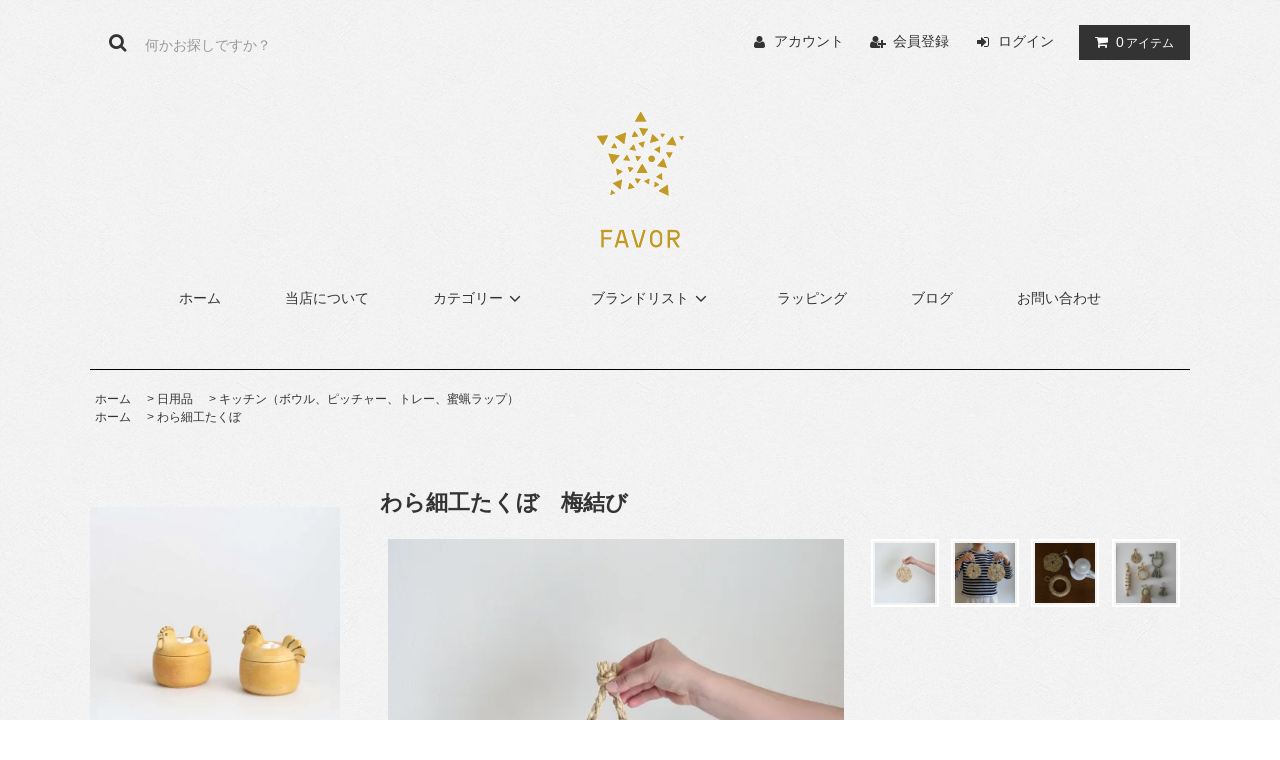

--- FILE ---
content_type: text/html; charset=EUC-JP
request_url: https://favor-shop.co/?pid=135248509
body_size: 20602
content:
<!DOCTYPE html PUBLIC "-//W3C//DTD XHTML 1.0 Transitional//EN" "http://www.w3.org/TR/xhtml1/DTD/xhtml1-transitional.dtd">
<html xmlns:og="http://ogp.me/ns#" xmlns:fb="http://www.facebook.com/2008/fbml" xmlns:mixi="http://mixi-platform.com/ns#" xmlns="http://www.w3.org/1999/xhtml" xml:lang="ja" lang="ja" dir="ltr">
<head>
<meta http-equiv="content-type" content="text/html; charset=euc-jp" />
<meta http-equiv="X-UA-Compatible" content="IE=edge,chrome=1" />
<title>わら細工たくぼ　梅結び わらの鍋敷き の通販</title>
<meta name="Keywords" content="わら細工たくぼ　梅結び,favor" />
<meta name="Description" content="世界農業遺産にも認定されている宮崎県、日之影町で3代に渡ってわら細工の縁起物作りを家業とされている、わら細工たくぼさん。わら細工といえば、お正月の注連縄を思い浮かべる方も多いと思いますが宮崎県の高千穂地域では、注連縄" />
<meta name="Author" content="" />
<meta name="Copyright" content="favor" />
<meta http-equiv="content-style-type" content="text/css" />
<meta http-equiv="content-script-type" content="text/javascript" />
<link rel="stylesheet" href="https://favor-shop.co/css/framework/colormekit.css" type="text/css" />
<link rel="stylesheet" href="https://favor-shop.co/css/framework/colormekit-responsive.css" type="text/css" />
<link rel="stylesheet" href="https://img17.shop-pro.jp/PA01270/267/css/7/index.css?cmsp_timestamp=20260109114659" type="text/css" />

<link rel="alternate" type="application/rss+xml" title="rss" href="https://favor-shop.co/?mode=rss" />
<link rel="alternate" media="handheld" type="text/html" href="https://favor-shop.co/?prid=135248509" />
<script type="text/javascript" src="//ajax.googleapis.com/ajax/libs/jquery/1.11.0/jquery.min.js" ></script>
<meta property="og:title" content="わら細工たくぼ　梅結び わらの鍋敷き の通販" />
<meta property="og:description" content="世界農業遺産にも認定されている宮崎県、日之影町で3代に渡ってわら細工の縁起物作りを家業とされている、わら細工たくぼさん。わら細工といえば、お正月の注連縄を思い浮かべる方も多いと思いますが宮崎県の高千穂地域では、注連縄" />
<meta property="og:url" content="https://favor-shop.co?pid=135248509" />
<meta property="og:site_name" content="FAVOR (雑貨と絵本、ギフトの通販)" />
<meta property="og:image" content="https://img17.shop-pro.jp/PA01270/267/product/135248509.jpg?cmsp_timestamp=20180918192055"/>
<meta property="og:type" content="product" />
<meta property="product:price:amount" content="4950" />
<meta property="product:price:currency" content="JPY" />
<meta property="product:product_link" content="https://favor-shop.co?pid=135248509" />
	<link rel="stylesheet" href="https://fonts.googleapis.com/earlyaccess/notosansjapanese.css">
<script>
  (function(i,s,o,g,r,a,m){i['GoogleAnalyticsObject']=r;i[r]=i[r]||function(){
  (i[r].q=i[r].q||[]).push(arguments)},i[r].l=1*new Date();a=s.createElement(o),
  m=s.getElementsByTagName(o)[0];a.async=1;a.src=g;m.parentNode.insertBefore(a,m)
  })(window,document,'script','//www.google-analytics.com/analytics.js','ga');

  ga('create', 'UA-59951233-1', 'auto');
  ga('send', 'pageview');

</script>
<script>
  var Colorme = {"page":"product","shop":{"account_id":"PA01270267","title":"FAVOR (\u96d1\u8ca8\u3068\u7d75\u672c\u3001\u30ae\u30d5\u30c8\u306e\u901a\u8ca9)"},"basket":{"total_price":0,"items":[]},"customer":{"id":null},"inventory_control":"option","product":{"shop_uid":"PA01270267","id":135248509,"name":"\u308f\u3089\u7d30\u5de5\u305f\u304f\u307c\u3000\u6885\u7d50\u3073","model_number":"","stock_num":2,"sales_price":4500,"sales_price_including_tax":4950,"variants":[{"id":1,"option1_value":"\u5c0f\uff08\u76f4\u5f8412cm\uff09","option2_value":"","title":"\u5c0f\uff08\u76f4\u5f8412cm\uff09","model_number":"tkb_ume_s","stock_num":2,"option_price":4500,"option_price_including_tax":4950,"option_members_price":4500,"option_members_price_including_tax":4950},{"id":2,"option1_value":"\u5927\uff08\u76f4\u5f8416cm)","option2_value":"","title":"\u5927\uff08\u76f4\u5f8416cm)","model_number":"tkb_ume_l","stock_num":0,"option_price":7000,"option_price_including_tax":7700,"option_members_price":7000,"option_members_price_including_tax":7700}],"category":{"id_big":2011322,"id_small":2},"groups":[{"id":1942189}],"members_price":4500,"members_price_including_tax":4950}};

  (function() {
    function insertScriptTags() {
      var scriptTagDetails = [];
      var entry = document.getElementsByTagName('script')[0];

      scriptTagDetails.forEach(function(tagDetail) {
        var script = document.createElement('script');

        script.type = 'text/javascript';
        script.src = tagDetail.src;
        script.async = true;

        if( tagDetail.integrity ) {
          script.integrity = tagDetail.integrity;
          script.setAttribute('crossorigin', 'anonymous');
        }

        entry.parentNode.insertBefore(script, entry);
      })
    }

    window.addEventListener('load', insertScriptTags, false);
  })();
</script>
<script async src="https://zen.one/analytics.js"></script>
</head>
<body>
<meta name="colorme-acc-payload" content="?st=1&pt=10029&ut=135248509&at=PA01270267&v=20260122044615&re=&cn=da1ced3ac13d27d32b003d331dded61f" width="1" height="1" alt="" /><script>!function(){"use strict";Array.prototype.slice.call(document.getElementsByTagName("script")).filter((function(t){return t.src&&t.src.match(new RegExp("dist/acc-track.js$"))})).forEach((function(t){return document.body.removeChild(t)})),function t(c){var r=arguments.length>1&&void 0!==arguments[1]?arguments[1]:0;if(!(r>=c.length)){var e=document.createElement("script");e.onerror=function(){return t(c,r+1)},e.src="https://"+c[r]+"/dist/acc-track.js?rev=3",document.body.appendChild(e)}}(["acclog001.shop-pro.jp","acclog002.shop-pro.jp"])}();</script><link rel="stylesheet" href="https://img.shop-pro.jp/tmpl_js/81/font-awesome/css/font-awesome.min.css">
<script src="https://img.shop-pro.jp/tmpl_js/81/smoothscroll.js"></script>
<script src="https://img.shop-pro.jp/tmpl_js/81/jquery.ah-placeholder.js"></script>
<script src="https://img.shop-pro.jp/tmpl_js/81/utility.index.js"></script>

<div id="wrapper" class="wrapper">
  <div id="header" class="header__section container">
    <div class="clearfix">
      <form action="https://favor-shop.co/" method="GET" class="header-search">
        <input type="hidden" name="mode" value="srh" />
        <i class="fa fa-search fa-lg fa-fw"></i>
        <input type="text" name="keyword" placeholder="何かお探しですか？" class="header-search__box" />
      </form>
      <ul class="header-tools fa-ul">
        <li class="header-tools__unit">
          <a href="https://favor-shop.co/?mode=myaccount"><i class="fa fa-user fa-li"></i>アカウント</a>
        </li>
                                            <li class="header-tools__unit">
                <a href="https://favor-shop.co/customer/signup/new"><i class="fa fa-user-plus fa-li"></i>会員登録</a>
              </li>
                        <li class="header-tools__unit">
              <a href="https://favor-shop.co/?mode=login&shop_back_url=https%3A%2F%2Ffavor-shop.co%2F"><i class="fa fa-sign-in fa-li"></i>ログイン</a>
            </li>
                          <li class="header-tools__unit header-tools__unit-cart">
          <a href="https://favor-shop.co/cart/proxy/basket?shop_id=PA01270267&shop_domain=favor-shop.co" class="btn btn-primary header-tools__btn">
            <i class="fa fa-shopping-cart fa-li"></i>
            <span class="header-tools__count">0</span>アイテム
          </a>
        </li>
      </ul>
    </div>
          <h1 class="header__logo-img">
        <a href="https://favor-shop.co/"><img src="https://img17.shop-pro.jp/PA01270/267/PA01270267.gif?cmsp_timestamp=20260120091923" alt="FAVOR (雑貨と絵本、ギフトの通販)" /></a>
      </h1>
        <ul class="header-gnavi">
      <li class="header-gnavi__unit">
        <a href="https://favor-shop.co/" class="header-gnavi__link">ホーム</a>
      </li>
      <li class="header-gnavi__unit">
        <a href="http://favor-shop.co/?tid=1&mode=f1" class="header-gnavi__link">当店について</a>
      </li>
                        <li class="header-gnavi__unit">
            <a href="javascript:void(0)" class="header-gnavi__link">カテゴリー<i class="fa fa-angle-down fa-lg fa-fw"></i></a>
            <ul class="mega-navi">
                      <li class="mega-navi__unit">
                <a href="https://favor-shop.co/?mode=cate&cbid=2399978&csid=0" class="mega-navi__link">
                  オーナメント、モビール、置物
                </a>
              </li>
                                    <li class="mega-navi__unit">
                <a href="https://favor-shop.co/?mode=cate&cbid=2688595&csid=0" class="mega-navi__link">
                  福袋
                </a>
              </li>
                                    <li class="mega-navi__unit">
                <a href="https://favor-shop.co/?mode=cate&cbid=2766578&csid=0" class="mega-navi__link">
                  ファッション
                </a>
              </li>
                                    <li class="mega-navi__unit">
                <a href="https://favor-shop.co/?mode=cate&cbid=2781575&csid=0" class="mega-navi__link">
                  訳あり品SALE
                </a>
              </li>
                                    <li class="mega-navi__unit">
                <a href="https://favor-shop.co/?mode=cate&cbid=1708374&csid=0" class="mega-navi__link">
                  おもちゃ
                </a>
              </li>
                                    <li class="mega-navi__unit">
                <a href="https://favor-shop.co/?mode=cate&cbid=2025488&csid=0" class="mega-navi__link">
                  書籍・絵本
                </a>
              </li>
                                    <li class="mega-navi__unit">
                <a href="https://favor-shop.co/?mode=cate&cbid=1903069&csid=0" class="mega-navi__link">
                  ベビー・キッズ
                </a>
              </li>
                                    <li class="mega-navi__unit">
                <a href="https://favor-shop.co/?mode=cate&cbid=1978892&csid=0" class="mega-navi__link">
                  花器、花瓶、照明
                </a>
              </li>
                                    <li class="mega-navi__unit">
                <a href="https://favor-shop.co/?mode=cate&cbid=2011322&csid=0" class="mega-navi__link">
                  日用品
                </a>
              </li>
                                    <li class="mega-navi__unit">
                <a href="https://favor-shop.co/?mode=cate&cbid=2105101&csid=0" class="mega-navi__link">
                  アロマ・スキンケア
                </a>
              </li>
                                    <li class="mega-navi__unit">
                <a href="https://favor-shop.co/?mode=cate&cbid=2069227&csid=0" class="mega-navi__link">
                  mt マスキングテープ
                </a>
              </li>
                                    <li class="mega-navi__unit">
                <a href="https://favor-shop.co/?mode=cate&cbid=2011354&csid=0" class="mega-navi__link">
                  ステーショナリー・紙もの雑貨
                </a>
              </li>
                                    <li class="mega-navi__unit">
                <a href="https://favor-shop.co/?mode=cate&cbid=2307731&csid=0" class="mega-navi__link">
                  おまけ
                </a>
              </li>
                    </ul>
          </li>
                                      <li class="header-gnavi__unit">
            <a href="javascript:void(0)" class="header-gnavi__link">ブランドリスト<i class="fa fa-angle-down fa-lg fa-fw"></i></a>
            <ul class="mega-navi">
                      <li class="mega-navi__unit">
                <a href="https://favor-shop.co/?mode=grp&gid=2703085" class="mega-navi__link">
                  母の日/春のプチギフトにおすすめ
                </a>
              </li>
                                    <li class="mega-navi__unit">
                <a href="https://favor-shop.co/?mode=grp&gid=1731568" class="mega-navi__link">
                  SALE（おかいどくアイテム）
                </a>
              </li>
                                    <li class="mega-navi__unit">
                <a href="https://favor-shop.co/?mode=grp&gid=2486343" class="mega-navi__link">
                  お正月（干支飾り、しめ縄）・お年賀（ポチ袋・ふきん）
                </a>
              </li>
                                    <li class="mega-navi__unit">
                <a href="https://favor-shop.co/?mode=grp&gid=1295061" class="mega-navi__link">
                  クリスマスプレゼント特集
                </a>
              </li>
                                    <li class="mega-navi__unit">
                <a href="https://favor-shop.co/?mode=grp&gid=1362162" class="mega-navi__link">
                  出産祝のおすすめギフト
                </a>
              </li>
                                    <li class="mega-navi__unit">
                <a href="https://favor-shop.co/?mode=grp&gid=2080065" class="mega-navi__link">
                  ラトビアの手仕事（かご・オーナメント）
                </a>
              </li>
                                    <li class="mega-navi__unit">
                <a href="https://favor-shop.co/?mode=grp&gid=2424477" class="mega-navi__link">
                  かさばらないタオル
                </a>
              </li>
                                    <li class="mega-navi__unit">
                <a href="https://favor-shop.co/?mode=grp&gid=2540485" class="mega-navi__link">
                  acowrap（アコラップ/みつろうラップ）
                </a>
              </li>
                                    <li class="mega-navi__unit">
                <a href="https://favor-shop.co/?mode=grp&gid=2433719" class="mega-navi__link">
                  ガラ紡の布（タオル・食器洗い・糸）
                </a>
              </li>
                                    <li class="mega-navi__unit">
                <a href="https://favor-shop.co/?mode=grp&gid=2654069" class="mega-navi__link">
                  ガラスの花器/照明/食器
                </a>
              </li>
                                    <li class="mega-navi__unit">
                <a href="https://favor-shop.co/?mode=grp&gid=2060606" class="mega-navi__link">
                  suno&morrison（スノアンドモリソン）
                </a>
              </li>
                                    <li class="mega-navi__unit">
                <a href="https://favor-shop.co/?mode=grp&gid=2066069" class="mega-navi__link">
                  dou?（ドウ）の木のおもちゃdou toy
                </a>
              </li>
                                    <li class="mega-navi__unit">
                <a href="https://favor-shop.co/?mode=grp&gid=1942189" class="mega-navi__link">
                  わら細工たくぼ
                </a>
              </li>
                                    <li class="mega-navi__unit">
                <a href="https://favor-shop.co/?mode=grp&gid=2045544" class="mega-navi__link">
                  桜井こけし店
                </a>
              </li>
                                    <li class="mega-navi__unit">
                <a href="https://favor-shop.co/?mode=grp&gid=1749628" class="mega-navi__link">
                  skruf（スクルーフ）
                </a>
              </li>
                                    <li class="mega-navi__unit">
                <a href="https://favor-shop.co/?mode=grp&gid=2654475" class="mega-navi__link">
                  ラオスの木製品
                </a>
              </li>
                                    <li class="mega-navi__unit">
                <a href="https://favor-shop.co/?mode=grp&gid=2256459" class="mega-navi__link">
                  書籍・絵本
                </a>
              </li>
                                    <li class="mega-navi__unit">
                <a href="https://favor-shop.co/?mode=grp&gid=2039576" class="mega-navi__link">
                  Lisa Larson(リサラーソン)
                </a>
              </li>
                                    <li class="mega-navi__unit">
                <a href="https://favor-shop.co/?mode=grp&gid=1239778" class="mega-navi__link">
                  鹿児島睦(かごしま　まこと)
                </a>
              </li>
                                    <li class="mega-navi__unit">
                <a href="https://favor-shop.co/?mode=grp&gid=1358378" class="mega-navi__link">
                  CINQ(サンク)
                </a>
              </li>
                                    <li class="mega-navi__unit">
                <a href="https://favor-shop.co/?mode=grp&gid=1543254" class="mega-navi__link">
                  gris 刺繍キット
                </a>
              </li>
                                    <li class="mega-navi__unit">
                <a href="https://favor-shop.co/?mode=grp&gid=1698019" class="mega-navi__link">
                  studio delle alpi
                </a>
              </li>
                                    <li class="mega-navi__unit">
                <a href="https://favor-shop.co/?mode=grp&gid=1162021" class="mega-navi__link">
                  amabro
                </a>
              </li>
                                    <li class="mega-navi__unit">
                <a href="https://favor-shop.co/?mode=grp&gid=1239744" class="mega-navi__link">
                  中川政七商店
                </a>
              </li>
                                    <li class="mega-navi__unit">
                <a href="https://favor-shop.co/?mode=grp&gid=1239745" class="mega-navi__link">
                  KNOOP
                </a>
              </li>
                                    <li class="mega-navi__unit">
                <a href="https://favor-shop.co/?mode=grp&gid=1239747" class="mega-navi__link">
                  maya organic
                </a>
              </li>
                                    <li class="mega-navi__unit">
                <a href="https://favor-shop.co/?mode=grp&gid=1239749" class="mega-navi__link">
                  Mastro Geppetto
                </a>
              </li>
                                    <li class="mega-navi__unit">
                <a href="https://favor-shop.co/?mode=grp&gid=1239750" class="mega-navi__link">
                  mina perhonen
                </a>
              </li>
                                    <li class="mega-navi__unit">
                <a href="https://favor-shop.co/?mode=grp&gid=1239754" class="mega-navi__link">
                  カナッコインターナショナル
                </a>
              </li>
                                    <li class="mega-navi__unit">
                <a href="https://favor-shop.co/?mode=grp&gid=1239755" class="mega-navi__link">
                  sukima
                </a>
              </li>
                                    <li class="mega-navi__unit">
                <a href="https://favor-shop.co/?mode=grp&gid=1239756" class="mega-navi__link">
                  niva
                </a>
              </li>
                                    <li class="mega-navi__unit">
                <a href="https://favor-shop.co/?mode=grp&gid=1239858" class="mega-navi__link">
                  THE
                </a>
              </li>
                                    <li class="mega-navi__unit">
                <a href="https://favor-shop.co/?mode=grp&gid=1297661" class="mega-navi__link">
                  wooden story
                </a>
              </li>
                                    <li class="mega-navi__unit">
                <a href="https://favor-shop.co/?mode=grp&gid=1401218" class="mega-navi__link">
                  jonas（ヨナス）
                </a>
              </li>
                                    <li class="mega-navi__unit">
                <a href="https://favor-shop.co/?mode=grp&gid=1500750" class="mega-navi__link">
                  MISHIM POTTERY CREATION
                </a>
              </li>
                                    <li class="mega-navi__unit">
                <a href="https://favor-shop.co/?mode=grp&gid=1502878" class="mega-navi__link">
                  BIRDS' WORDS 
                </a>
              </li>
                                    <li class="mega-navi__unit">
                <a href="https://favor-shop.co/?mode=grp&gid=2336169" class="mega-navi__link">
                  知育玩具
                </a>
              </li>
                                    <li class="mega-navi__unit">
                <a href="https://favor-shop.co/?mode=grp&gid=2021491" class="mega-navi__link">
                  noritake
                </a>
              </li>
                                    <li class="mega-navi__unit">
                <a href="https://favor-shop.co/?mode=grp&gid=2408666" class="mega-navi__link">
                  Holmegaard （ホルムガード）
                </a>
              </li>
                                    <li class="mega-navi__unit">
                <a href="https://favor-shop.co/?mode=grp&gid=2498820" class="mega-navi__link">
                  redecker（レデッカー）
                </a>
              </li>
                                    <li class="mega-navi__unit">
                <a href="https://favor-shop.co/?mode=grp&gid=2480794" class="mega-navi__link">
                  LAPUAN KANKURIT （ラプアンカンクリ）
                </a>
              </li>
                                    <li class="mega-navi__unit">
                <a href="https://favor-shop.co/?mode=grp&gid=2508189" class="mega-navi__link">
                  フレフレ
                </a>
              </li>
                                    <li class="mega-navi__unit">
                <a href="https://favor-shop.co/?mode=grp&gid=2651121" class="mega-navi__link">
                  yamyam
                </a>
              </li>
                                    <li class="mega-navi__unit">
                <a href="https://favor-shop.co/?mode=grp&gid=2338740" class="mega-navi__link">
                  倉敷意匠計画室
                </a>
              </li>
                                    <li class="mega-navi__unit">
                <a href="https://favor-shop.co/?mode=grp&gid=1239746" class="mega-navi__link">
                  snug.studio
                </a>
              </li>
                                    <li class="mega-navi__unit">
                <a href="https://favor-shop.co/?mode=grp&gid=1509634" class="mega-navi__link">
                  アラレフア（ala Lehua ）
                </a>
              </li>
                                    <li class="mega-navi__unit">
                <a href="https://favor-shop.co/?mode=grp&gid=1592288" class="mega-navi__link">
                  BUDDYANDBEAR (バディーアンドベアー )
                </a>
              </li>
                                    <li class="mega-navi__unit">
                <a href="https://favor-shop.co/?mode=grp&gid=2513922" class="mega-navi__link">
                  送料無料
                </a>
              </li>
                                    <li class="mega-navi__unit">
                <a href="https://favor-shop.co/?mode=grp&gid=2065714" class="mega-navi__link">
                  取り扱い終了アイテム（再入荷はございません）
                </a>
              </li>
                                    <li class="mega-navi__unit">
                <a href="https://favor-shop.co/?mode=grp&gid=2856780" class="mega-navi__link">
                  ミャンマーのラタンバスケット
                </a>
              </li>
                    </ul>
          </li>
                      <li class="header-gnavi__unit">
          <a href="http://favor-shop.co/?tid=1&mode=f2" class="header-gnavi__link">ラッピング</a>
        </li>
              <li class="header-gnavi__unit">
          <a href="http://blog.favor-shop.com/" class="header-gnavi__link">ブログ</a>
        </li>
            <li class="header-gnavi__unit">
        <a href="https://favor.shop-pro.jp/customer/inquiries/new" class="header-gnavi__link">お問い合わせ</a>
      </li>
    </ul>
  </div>
    <div id="main" class="main__section main__section--product main__section--product container">
              <div class="section__block breadcrumb__section">
        <ul class="breadcrumb-list inline txt--md">
          <li class="breadcrumb-list__unit"><a href="https://favor-shop.co/">ホーム</a></li>
                      <li class="breadcrumb-list__unit">&nbsp;&gt;&nbsp;<a href="?mode=cate&cbid=2011322&csid=0">日用品</a></li>
                                <li class="breadcrumb-list__unit">&nbsp;&gt;&nbsp;<a href="?mode=cate&cbid=2011322&csid=2">キッチン（ボウル、ピッチャー、トレー、蜜蝋ラップ）</a></li>
                                <ul class="breadcrumb-list inline txt--md">
              <li class="breadcrumb-list__unit"><a href="https://favor-shop.co/">ホーム</a></li>
                                                              <li class="breadcrumb-list__unit">&nbsp;&gt;&nbsp;<a href="https://favor-shop.co/?mode=grp&gid=1942189">わら細工たくぼ</a></li>
                          </ul>
                  </ul>
      </div>
        <div class="clearfix mar-b--60">
      <div id="sidebar" class="sidebar__section">
                              <div class="section__block menu__section">
　　　<a href="https://favor-shop.co/?pid=149937817"><img src="https://img17.shop-pro.jp/PA01270/267/product/149937817_o1.jpg?cmsp_timestamp=20260109114551">  <br>リサラーソン コッコ </a> <br> <br>
	<div>	<a class="twitter-timeline" data-width="250" data-height="600" data-theme="light" href="https://twitter.com/FAVOR_shop_co?ref_src=twsrc%5Etfw">Tweets by FAVOR_shop_co</a> <script async src="https://platform.twitter.com/widgets.js" charset="utf-8"></script></div>
						
							
							
							
              <h2 class="section__title-h2">ランキング</h2>
              <ul class="menu-list menu-list--more-prd">
                                  <li class="product-list__unit product-list__unit--sidebar clearfix">
                    <div class="pull-left width--110">
                      <span class="rank-box rank-box--sidebar">
                        <span class="rank-number rank-number--sidebar txt--sm rank-number-color--1">1</span>
                      </span>
                      <a href="?pid=144476288" class="product-list__link">
                                                  <img src="https://img17.shop-pro.jp/PA01270/267/product/144476288_th.jpg?cmsp_timestamp=20201012080651" alt="Lisa Larson(リサラーソン) オブジェKNEEING TOMTE おすわりトムテ クリスマス サンタ 小人 置物" class="product-list__image product-list__image--sm" />
                                              </a>
                    </div>
                    <div class="pull-right width--160">
                      <a href="?pid=144476288" class="product-list__name product-list__name--sidebar product-list__text txt--md">
                        Lisa Larson(リサラーソン) オブジェKNEEING TOMTE おすわりトムテ クリスマス サンタ 小人 置物
                      </a>
                      <p class="product-list__prices product-list__prices--sidebar txt--md">
                                                                            <span class="product-list__price product-list__text">
                            6,600円(税600円)
                          </span>
                                                                        </p>
                    </div>
                  </li>
                                  <li class="product-list__unit product-list__unit--sidebar clearfix">
                    <div class="pull-left width--110">
                      <span class="rank-box rank-box--sidebar">
                        <span class="rank-number rank-number--sidebar txt--sm rank-number-color--2">2</span>
                      </span>
                      <a href="?pid=99481291" class="product-list__link">
                                                  <img src="https://img17.shop-pro.jp/PA01270/267/product/99481291_th.jpg?cmsp_timestamp=20160301184857" alt="【メール便OK】CINQ 大きめのハンカチ（キャンブリック）" class="product-list__image product-list__image--sm" />
                                              </a>
                    </div>
                    <div class="pull-right width--160">
                      <a href="?pid=99481291" class="product-list__name product-list__name--sidebar product-list__text txt--md">
                        【メール便OK】CINQ 大きめのハンカチ（キャンブリック）
                      </a>
                      <p class="product-list__prices product-list__prices--sidebar txt--md">
                                                                            <span class="product-list__price product-list__text">
                            1,540円(税140円)
                          </span>
                                                                        </p>
                    </div>
                  </li>
                                  <li class="product-list__unit product-list__unit--sidebar clearfix">
                    <div class="pull-left width--110">
                      <span class="rank-box rank-box--sidebar">
                        <span class="rank-number rank-number--sidebar txt--sm rank-number-color--3">3</span>
                      </span>
                      <a href="?pid=174342841" class="product-list__link">
                                                  <img src="https://img17.shop-pro.jp/PA01270/267/product/174342841_th.jpg?cmsp_timestamp=20230424143124" alt="ミャンマーのラタンバスケット L 40cm" class="product-list__image product-list__image--sm" />
                                              </a>
                    </div>
                    <div class="pull-right width--160">
                      <a href="?pid=174342841" class="product-list__name product-list__name--sidebar product-list__text txt--md">
                        ミャンマーのラタンバスケット L 40cm
                      </a>
                      <p class="product-list__prices product-list__prices--sidebar txt--md">
                                                                            <span class="product-list__price product-list__text">
                            7,260円(税660円)
                          </span>
                                                                        </p>
                    </div>
                  </li>
                                  <li class="product-list__unit product-list__unit--sidebar clearfix">
                    <div class="pull-left width--110">
                      <span class="rank-box rank-box--sidebar">
                        <span class="rank-number rank-number--sidebar txt--sm rank-number-color--4">4</span>
                      </span>
                      <a href="?pid=102592080" class="product-list__link">
                                                  <img src="https://img17.shop-pro.jp/PA01270/267/product/102592080_th.jpg?cmsp_timestamp=20160524155140" alt="Jonas （ヨナス）スタッキング計量カップ（ 500 ml ）" class="product-list__image product-list__image--sm" />
                                              </a>
                    </div>
                    <div class="pull-right width--160">
                      <a href="?pid=102592080" class="product-list__name product-list__name--sidebar product-list__text txt--md">
                        Jonas （ヨナス）スタッキング計量カップ（ 500 ml ）
                      </a>
                      <p class="product-list__prices product-list__prices--sidebar txt--md">
                                                                            <span class="product-list__price product-list__text">
                            1,936円(税176円)
                          </span>
                                                                        </p>
                    </div>
                  </li>
                                  <li class="product-list__unit product-list__unit--sidebar clearfix">
                    <div class="pull-left width--110">
                      <span class="rank-box rank-box--sidebar">
                        <span class="rank-number rank-number--sidebar txt--sm rank-number-color--5">5</span>
                      </span>
                      <a href="?pid=108628036" class="product-list__link">
                                                  <img src="https://img17.shop-pro.jp/PA01270/267/product/108628036_th.jpg?cmsp_timestamp=20161018090318" alt="Jonas （ヨナス）コーヒーフィルターホルダー" class="product-list__image product-list__image--sm" />
                                              </a>
                    </div>
                    <div class="pull-right width--160">
                      <a href="?pid=108628036" class="product-list__name product-list__name--sidebar product-list__text txt--md">
                        Jonas （ヨナス）コーヒーフィルターホルダー
                      </a>
                      <p class="product-list__prices product-list__prices--sidebar txt--md">
                                                                            <span class="product-list__price product-list__text">
                            1,980円(税180円)
                          </span>
                                                                        </p>
                    </div>
                  </li>
                                  <li class="product-list__unit product-list__unit--sidebar clearfix hide">
                    <div class="pull-left width--110">
                      <span class="rank-box rank-box--sidebar">
                        <span class="rank-number rank-number--sidebar txt--sm rank-number-color--6">6</span>
                      </span>
                      <a href="?pid=144476284" class="product-list__link">
                                                  <img src="https://img17.shop-pro.jp/PA01270/267/product/144476284_th.jpg?cmsp_timestamp=20191025103011" alt="Lisa Larson(リサラーソン) STRESS TOMTE ストレストムテ" class="product-list__image product-list__image--sm" />
                                              </a>
                    </div>
                    <div class="pull-right width--160">
                      <a href="?pid=144476284" class="product-list__name product-list__name--sidebar product-list__text txt--md">
                        Lisa Larson(リサラーソン) STRESS TOMTE ストレストムテ
                      </a>
                      <p class="product-list__prices product-list__prices--sidebar txt--md">
                                                                            <span class="product-list__price product-list__text">
                            10,450円(税950円)
                          </span>
                                                                        </p>
                    </div>
                  </li>
                                  <li class="product-list__unit product-list__unit--sidebar clearfix hide">
                    <div class="pull-left width--110">
                      <span class="rank-box rank-box--sidebar">
                        <span class="rank-number rank-number--sidebar txt--sm rank-number-color--7">7</span>
                      </span>
                      <a href="?pid=148181971" class="product-list__link">
                                                  <img src="https://img17.shop-pro.jp/PA01270/267/product/148181971_th.jpg?cmsp_timestamp=20200122111532" alt="絵本　キツネと星　コラリー・ビックフォード=スミス, スミス幸子" class="product-list__image product-list__image--sm" />
                                              </a>
                    </div>
                    <div class="pull-right width--160">
                      <a href="?pid=148181971" class="product-list__name product-list__name--sidebar product-list__text txt--md">
                        絵本　キツネと星　コラリー・ビックフォード=スミス, スミス幸子
                      </a>
                      <p class="product-list__prices product-list__prices--sidebar txt--md">
                                                                            <span class="product-list__price product-list__text">
                            3,080円(税280円)
                          </span>
                                                                        </p>
                    </div>
                  </li>
                                  <li class="product-list__unit product-list__unit--sidebar clearfix hide">
                    <div class="pull-left width--110">
                      <span class="rank-box rank-box--sidebar">
                        <span class="rank-number rank-number--sidebar txt--sm rank-number-color--8">8</span>
                      </span>
                      <a href="?pid=157207815" class="product-list__link">
                                                  <img src="https://img17.shop-pro.jp/PA01270/267/product/157207815_th.jpg?cmsp_timestamp=20210201120048" alt="真鍮のディスプレイスタンド " class="product-list__image product-list__image--sm" />
                                              </a>
                    </div>
                    <div class="pull-right width--160">
                      <a href="?pid=157207815" class="product-list__name product-list__name--sidebar product-list__text txt--md">
                        真鍮のディスプレイスタンド 
                      </a>
                      <p class="product-list__prices product-list__prices--sidebar txt--md">
                                                                            <span class="product-list__price product-list__text">
                            1,430円(税130円)
                          </span>
                                                                        </p>
                    </div>
                  </li>
                                  <li class="product-list__unit product-list__unit--sidebar clearfix hide">
                    <div class="pull-left width--110">
                      <span class="rank-box rank-box--sidebar">
                        <span class="rank-number rank-number--sidebar txt--sm rank-number-color--9">9</span>
                      </span>
                      <a href="?pid=158540256" class="product-list__link">
                                                  <img src="https://img17.shop-pro.jp/PA01270/267/product/158540256_th.jpg?cmsp_timestamp=20210330153458" alt="アーノルド・ローベル ベストセレクト4冊セット（特製A5版クリアファイル付き）" class="product-list__image product-list__image--sm" />
                                              </a>
                    </div>
                    <div class="pull-right width--160">
                      <a href="?pid=158540256" class="product-list__name product-list__name--sidebar product-list__text txt--md">
                        アーノルド・ローベル ベストセレクト4冊セット（特製A5版クリアファイル付き）
                      </a>
                      <p class="product-list__prices product-list__prices--sidebar txt--md">
                                                                            <span class="product-list__price product-list__text">
                            4,180円(税380円)
                          </span>
                                                                        </p>
                    </div>
                  </li>
                                  <li class="product-list__unit product-list__unit--sidebar clearfix hide">
                    <div class="pull-left width--110">
                      <span class="rank-box rank-box--sidebar">
                        <span class="rank-number rank-number--sidebar txt--sm rank-number-color--10">10</span>
                      </span>
                      <a href="?pid=164409806" class="product-list__link">
                                                  <img src="https://img17.shop-pro.jp/PA01270/267/product/164409806_th.jpg?cmsp_timestamp=20211027091610" alt="yamyam exhibition ハンカチ -yamyam products-" class="product-list__image product-list__image--sm" />
                                              </a>
                    </div>
                    <div class="pull-right width--160">
                      <a href="?pid=164409806" class="product-list__name product-list__name--sidebar product-list__text txt--md">
                        yamyam exhibition ハンカチ -yamyam products-
                      </a>
                      <p class="product-list__prices product-list__prices--sidebar txt--md">
                                                                            <span class="product-list__price product-list__text">
                            1,320円(税120円)
                          </span>
                                                                        </p>
                    </div>
                  </li>
                                  <li class="product-list__unit product-list__unit--sidebar clearfix hide">
                    <div class="pull-left width--110">
                      <span class="rank-box rank-box--sidebar">
                        <span class="rank-number rank-number--sidebar txt--sm rank-number-color--11">11</span>
                      </span>
                      <a href="?pid=187187138" class="product-list__link">
                                                  <img src="https://img17.shop-pro.jp/PA01270/267/product/187187138_th.jpg?cmsp_timestamp=20250620102234" alt="おつきさまのまほう ちいさなゆびで しかけ絵本 " class="product-list__image product-list__image--sm" />
                                              </a>
                    </div>
                    <div class="pull-right width--160">
                      <a href="?pid=187187138" class="product-list__name product-list__name--sidebar product-list__text txt--md">
                        おつきさまのまほう ちいさなゆびで しかけ絵本 
                      </a>
                      <p class="product-list__prices product-list__prices--sidebar txt--md">
                                                                            <span class="product-list__price product-list__text">
                            1,980円(税180円)
                          </span>
                                                                        </p>
                    </div>
                  </li>
                                  <li class="product-list__unit product-list__unit--sidebar clearfix hide">
                    <div class="pull-left width--110">
                      <span class="rank-box rank-box--sidebar">
                        <span class="rank-number rank-number--sidebar txt--sm rank-number-color--12">12</span>
                      </span>
                      <a href="?pid=188990061" class="product-list__link">
                                                  <img src="https://img17.shop-pro.jp/PA01270/267/product/188990061_th.jpg?cmsp_timestamp=20251030121335" alt="Lisa Larson(リサラーソン)  santa family Father  サンタ オブジェ" class="product-list__image product-list__image--sm" />
                                              </a>
                    </div>
                    <div class="pull-right width--160">
                      <a href="?pid=188990061" class="product-list__name product-list__name--sidebar product-list__text txt--md">
                        Lisa Larson(リサラーソン)  santa family Father  サンタ オブジェ
                      </a>
                      <p class="product-list__prices product-list__prices--sidebar txt--md">
                                                                            <span class="product-list__price product-list__text">
                            13,200円(税1,200円)
                          </span>
                                                                        </p>
                    </div>
                  </li>
                                  <li class="product-list__unit product-list__unit--sidebar clearfix hide">
                    <div class="pull-left width--110">
                      <span class="rank-box rank-box--sidebar">
                        <span class="rank-number rank-number--sidebar txt--sm rank-number-color--13">13</span>
                      </span>
                      <a href="?pid=135246758" class="product-list__link">
                                                  <img src="https://img17.shop-pro.jp/PA01270/267/product/135246758_th.jpg?cmsp_timestamp=20180918173625" alt="わら細工たくぼ　祝い結び 小" class="product-list__image product-list__image--sm" />
                                              </a>
                    </div>
                    <div class="pull-right width--160">
                      <a href="?pid=135246758" class="product-list__name product-list__name--sidebar product-list__text txt--md">
                        わら細工たくぼ　祝い結び 小
                      </a>
                      <p class="product-list__prices product-list__prices--sidebar txt--md">
                                                  <span class="product-list__price-soldout product-list__text">
                            SOLD OUT
                          </span>
                                              </p>
                    </div>
                  </li>
                                  <li class="product-list__unit product-list__unit--sidebar clearfix hide">
                    <div class="pull-left width--110">
                      <span class="rank-box rank-box--sidebar">
                        <span class="rank-number rank-number--sidebar txt--sm rank-number-color--14">14</span>
                      </span>
                      <a href="?pid=165245488" class="product-list__link">
                                                  <img src="https://img17.shop-pro.jp/PA01270/267/product/165245488_th.jpg?cmsp_timestamp=20211128174631" alt="わら細工たくぼ　祝い結び 中 " class="product-list__image product-list__image--sm" />
                                              </a>
                    </div>
                    <div class="pull-right width--160">
                      <a href="?pid=165245488" class="product-list__name product-list__name--sidebar product-list__text txt--md">
                        わら細工たくぼ　祝い結び 中 
                      </a>
                      <p class="product-list__prices product-list__prices--sidebar txt--md">
                                                  <span class="product-list__price-soldout product-list__text">
                            SOLD OUT
                          </span>
                                              </p>
                    </div>
                  </li>
                                  <li class="product-list__unit product-list__unit--sidebar clearfix hide">
                    <div class="pull-left width--110">
                      <span class="rank-box rank-box--sidebar">
                        <span class="rank-number rank-number--sidebar txt--sm rank-number-color--15">15</span>
                      </span>
                      <a href="?pid=189457141" class="product-list__link">
                                                  <img src="https://img17.shop-pro.jp/PA01270/267/product/189457141_th.jpg?cmsp_timestamp=20251121121110" alt="わら細工たくぼ 　干支しめ縄 (午)" class="product-list__image product-list__image--sm" />
                                              </a>
                    </div>
                    <div class="pull-right width--160">
                      <a href="?pid=189457141" class="product-list__name product-list__name--sidebar product-list__text txt--md">
                        わら細工たくぼ 　干支しめ縄 (午)
                      </a>
                      <p class="product-list__prices product-list__prices--sidebar txt--md">
                                                  <span class="product-list__price-soldout product-list__text">
                            SOLD OUT
                          </span>
                                              </p>
                    </div>
                  </li>
                                  <li class="product-list__unit product-list__unit--sidebar clearfix hide">
                    <div class="pull-left width--110">
                      <span class="rank-box rank-box--sidebar">
                        <span class="rank-number rank-number--sidebar txt--sm rank-number-color--16">16</span>
                      </span>
                      <a href="?pid=144475869" class="product-list__link">
                                                  <img src="https://img17.shop-pro.jp/PA01270/267/product/144475869_th.jpg?cmsp_timestamp=20191025111600" alt="Lisa Larson(リサラーソン)  CROUCHING TOMTE クラウチングトムテ" class="product-list__image product-list__image--sm" />
                                              </a>
                    </div>
                    <div class="pull-right width--160">
                      <a href="?pid=144475869" class="product-list__name product-list__name--sidebar product-list__text txt--md">
                        Lisa Larson(リサラーソン)  CROUCHING TOMTE クラウチングトムテ
                      </a>
                      <p class="product-list__prices product-list__prices--sidebar txt--md">
                                                  <span class="product-list__price-soldout product-list__text">
                            SOLD OUT
                          </span>
                                              </p>
                    </div>
                  </li>
                                  <li class="product-list__unit product-list__unit--sidebar clearfix hide">
                    <div class="pull-left width--110">
                      <span class="rank-box rank-box--sidebar">
                        <span class="rank-number rank-number--sidebar txt--sm rank-number-color--17">17</span>
                      </span>
                      <a href="?pid=98422068" class="product-list__link">
                                                  <img src="https://img17.shop-pro.jp/PA01270/267/product/98422068_th.jpg?cmsp_timestamp=20160204143224" alt="絵本　じぶんだけのいろ―いろいろさがしたカメレオンのはなし  レオ・レオニ　谷川俊太郎" class="product-list__image product-list__image--sm" />
                                              </a>
                    </div>
                    <div class="pull-right width--160">
                      <a href="?pid=98422068" class="product-list__name product-list__name--sidebar product-list__text txt--md">
                        絵本　じぶんだけのいろ―いろいろさがしたカメレオンのはなし  レオ・レオニ　谷川俊太郎
                      </a>
                      <p class="product-list__prices product-list__prices--sidebar txt--md">
                                                  <span class="product-list__price-soldout product-list__text">
                            SOLD OUT
                          </span>
                                              </p>
                    </div>
                  </li>
                                  <li class="product-list__unit product-list__unit--sidebar clearfix hide">
                    <div class="pull-left width--110">
                      <span class="rank-box rank-box--sidebar">
                        <span class="rank-number rank-number--sidebar txt--sm rank-number-color--18">18</span>
                      </span>
                      <a href="?pid=135244880" class="product-list__link">
                                                  <img src="https://img17.shop-pro.jp/PA01270/267/product/135244880_th.jpg?cmsp_timestamp=20180918165139" alt="わら細工たくぼ　卵つと" class="product-list__image product-list__image--sm" />
                                              </a>
                    </div>
                    <div class="pull-right width--160">
                      <a href="?pid=135244880" class="product-list__name product-list__name--sidebar product-list__text txt--md">
                        わら細工たくぼ　卵つと
                      </a>
                      <p class="product-list__prices product-list__prices--sidebar txt--md">
                                                  <span class="product-list__price-soldout product-list__text">
                            SOLD OUT
                          </span>
                                              </p>
                    </div>
                  </li>
                                  <li class="product-list__unit product-list__unit--sidebar clearfix hide">
                    <div class="pull-left width--110">
                      <span class="rank-box rank-box--sidebar">
                        <span class="rank-number rank-number--sidebar txt--sm rank-number-color--19">19</span>
                      </span>
                      <a href="?pid=144476291" class="product-list__link">
                                                  <img src="https://img17.shop-pro.jp/PA01270/267/product/144476291_th.jpg?cmsp_timestamp=20201027101034" alt="Lisa Larson(リサラーソン) オブジェ SLEDGING TOMTE スレジングトムテ そり遊び クリスマス サンタ　置物" class="product-list__image product-list__image--sm" />
                                              </a>
                    </div>
                    <div class="pull-right width--160">
                      <a href="?pid=144476291" class="product-list__name product-list__name--sidebar product-list__text txt--md">
                        Lisa Larson(リサラーソン) オブジェ SLEDGING TOMTE スレジングトムテ そり遊び クリスマス サンタ　置物
                      </a>
                      <p class="product-list__prices product-list__prices--sidebar txt--md">
                                                  <span class="product-list__price-soldout product-list__text">
                            SOLD OUT
                          </span>
                                              </p>
                    </div>
                  </li>
                                  <li class="product-list__unit product-list__unit--sidebar clearfix hide">
                    <div class="pull-left width--110">
                      <span class="rank-box rank-box--sidebar">
                        <span class="rank-number rank-number--sidebar txt--sm rank-number-color--20">20</span>
                      </span>
                      <a href="?pid=178363607" class="product-list__link">
                                                  <img src="https://img17.shop-pro.jp/PA01270/267/product/178363607_th.jpg?cmsp_timestamp=20240209093654" alt="フィンランドのヴァッカ　（木箱）" class="product-list__image product-list__image--sm" />
                                              </a>
                    </div>
                    <div class="pull-right width--160">
                      <a href="?pid=178363607" class="product-list__name product-list__name--sidebar product-list__text txt--md">
                        フィンランドのヴァッカ　（木箱）
                      </a>
                      <p class="product-list__prices product-list__prices--sidebar txt--md">
                                                  <span class="product-list__price-soldout product-list__text">
                            SOLD OUT
                          </span>
                                              </p>
                    </div>
                  </li>
                              </ul>
                              <div class="more-prd txt--r">
                  <span>もっと見る</span>
                </div>
                          </div>
                          
                              <div class="section__block menu__section">
              <h2 class="section__title-h2">カテゴリーから探す</h2>
              <ul class="menu-list category-list">
                          <li class="menu-list__unit category-list__unit">
                  <a href="https://favor-shop.co/?mode=cate&cbid=2399978&csid=0" class="menu-list__link">
                    <span class="menu-list__text">オーナメント、モビール、置物</span>
                    <span class="menu-list__icon">
                      <i class="fa fa-angle-right"></i>
                    </span>
                  </a>
                </li>
                                            <li class="menu-list__unit category-list__unit">
                  <a href="https://favor-shop.co/?mode=cate&cbid=2688595&csid=0" class="menu-list__link">
                    <span class="menu-list__text">福袋</span>
                    <span class="menu-list__icon">
                      <i class="fa fa-angle-right"></i>
                    </span>
                  </a>
                </li>
                                            <li class="menu-list__unit category-list__unit">
                  <a href="https://favor-shop.co/?mode=cate&cbid=2766578&csid=0" class="menu-list__link">
                    <span class="menu-list__text">ファッション</span>
                    <span class="menu-list__icon">
                      <i class="fa fa-angle-right"></i>
                    </span>
                  </a>
                </li>
                                            <li class="menu-list__unit category-list__unit">
                  <a href="https://favor-shop.co/?mode=cate&cbid=2781575&csid=0" class="menu-list__link">
                    <span class="menu-list__text">訳あり品SALE</span>
                    <span class="menu-list__icon">
                      <i class="fa fa-angle-right"></i>
                    </span>
                  </a>
                </li>
                                            <li class="menu-list__unit category-list__unit">
                  <a href="https://favor-shop.co/?mode=cate&cbid=1708374&csid=0" class="menu-list__link">
                    <span class="menu-list__text">おもちゃ</span>
                    <span class="menu-list__icon">
                      <i class="fa fa-angle-right"></i>
                    </span>
                  </a>
                </li>
                                            <li class="menu-list__unit category-list__unit">
                  <a href="https://favor-shop.co/?mode=cate&cbid=2025488&csid=0" class="menu-list__link">
                    <span class="menu-list__text">書籍・絵本</span>
                    <span class="menu-list__icon">
                      <i class="fa fa-angle-right"></i>
                    </span>
                  </a>
                </li>
                                            <li class="menu-list__unit category-list__unit">
                  <a href="https://favor-shop.co/?mode=cate&cbid=1903069&csid=0" class="menu-list__link">
                    <span class="menu-list__text">ベビー・キッズ</span>
                    <span class="menu-list__icon">
                      <i class="fa fa-angle-right"></i>
                    </span>
                  </a>
                </li>
                                            <li class="menu-list__unit category-list__unit">
                  <a href="https://favor-shop.co/?mode=cate&cbid=1978892&csid=0" class="menu-list__link">
                    <span class="menu-list__text">花器、花瓶、照明</span>
                    <span class="menu-list__icon">
                      <i class="fa fa-angle-right"></i>
                    </span>
                  </a>
                </li>
                                            <li class="menu-list__unit category-list__unit">
                  <a href="https://favor-shop.co/?mode=cate&cbid=2011322&csid=0" class="menu-list__link">
                    <span class="menu-list__text">日用品</span>
                    <span class="menu-list__icon">
                      <i class="fa fa-angle-right"></i>
                    </span>
                  </a>
                </li>
                                            <li class="menu-list__unit category-list__unit">
                  <a href="https://favor-shop.co/?mode=cate&cbid=2105101&csid=0" class="menu-list__link">
                    <span class="menu-list__text">アロマ・スキンケア</span>
                    <span class="menu-list__icon">
                      <i class="fa fa-angle-right"></i>
                    </span>
                  </a>
                </li>
                                            <li class="menu-list__unit category-list__unit">
                  <a href="https://favor-shop.co/?mode=cate&cbid=2069227&csid=0" class="menu-list__link">
                    <span class="menu-list__text">mt マスキングテープ</span>
                    <span class="menu-list__icon">
                      <i class="fa fa-angle-right"></i>
                    </span>
                  </a>
                </li>
                                            <li class="menu-list__unit category-list__unit">
                  <a href="https://favor-shop.co/?mode=cate&cbid=2011354&csid=0" class="menu-list__link">
                    <span class="menu-list__text">ステーショナリー・紙もの雑貨</span>
                    <span class="menu-list__icon">
                      <i class="fa fa-angle-right"></i>
                    </span>
                  </a>
                </li>
                                            <li class="menu-list__unit category-list__unit">
                  <a href="https://favor-shop.co/?mode=cate&cbid=2307731&csid=0" class="menu-list__link">
                    <span class="menu-list__text">おまけ</span>
                    <span class="menu-list__icon">
                      <i class="fa fa-angle-right"></i>
                    </span>
                  </a>
                </li>
                        </ul>
            </div>
                          
        
                              <div class="section__block menu__section">
              <h2 class="section__title-h2">ブランドリスト</h2>
              <ul class="menu-list">
                          <li class="menu-list__unit">
                  <a href="https://favor-shop.co/?mode=grp&gid=2703085" class="menu-list__link">
                    <span class="menu-list__text">母の日/春のプチギフトにおすすめ</span>
                    <span class="menu-list__icon">
                      <i class="fa fa-angle-right"></i>
                    </span>
                  </a>
                </li>
                                            <li class="menu-list__unit">
                  <a href="https://favor-shop.co/?mode=grp&gid=1731568" class="menu-list__link">
                    <span class="menu-list__text">SALE（おかいどくアイテム）</span>
                    <span class="menu-list__icon">
                      <i class="fa fa-angle-right"></i>
                    </span>
                  </a>
                </li>
                                            <li class="menu-list__unit">
                  <a href="https://favor-shop.co/?mode=grp&gid=2486343" class="menu-list__link">
                    <span class="menu-list__text">お正月（干支飾り、しめ縄）・お年賀（ポチ袋・ふきん）</span>
                    <span class="menu-list__icon">
                      <i class="fa fa-angle-right"></i>
                    </span>
                  </a>
                </li>
                                            <li class="menu-list__unit">
                  <a href="https://favor-shop.co/?mode=grp&gid=1295061" class="menu-list__link">
                    <span class="menu-list__text">クリスマスプレゼント特集</span>
                    <span class="menu-list__icon">
                      <i class="fa fa-angle-right"></i>
                    </span>
                  </a>
                </li>
                                            <li class="menu-list__unit">
                  <a href="https://favor-shop.co/?mode=grp&gid=1362162" class="menu-list__link">
                    <span class="menu-list__text">出産祝のおすすめギフト</span>
                    <span class="menu-list__icon">
                      <i class="fa fa-angle-right"></i>
                    </span>
                  </a>
                </li>
                                            <li class="menu-list__unit">
                  <a href="https://favor-shop.co/?mode=grp&gid=2080065" class="menu-list__link">
                    <span class="menu-list__text">ラトビアの手仕事（かご・オーナメント）</span>
                    <span class="menu-list__icon">
                      <i class="fa fa-angle-right"></i>
                    </span>
                  </a>
                </li>
                                            <li class="menu-list__unit">
                  <a href="https://favor-shop.co/?mode=grp&gid=2424477" class="menu-list__link">
                    <span class="menu-list__text">かさばらないタオル</span>
                    <span class="menu-list__icon">
                      <i class="fa fa-angle-right"></i>
                    </span>
                  </a>
                </li>
                                            <li class="menu-list__unit">
                  <a href="https://favor-shop.co/?mode=grp&gid=2540485" class="menu-list__link">
                    <span class="menu-list__text">acowrap（アコラップ/みつろうラップ）</span>
                    <span class="menu-list__icon">
                      <i class="fa fa-angle-right"></i>
                    </span>
                  </a>
                </li>
                                            <li class="menu-list__unit">
                  <a href="https://favor-shop.co/?mode=grp&gid=2433719" class="menu-list__link">
                    <span class="menu-list__text">ガラ紡の布（タオル・食器洗い・糸）</span>
                    <span class="menu-list__icon">
                      <i class="fa fa-angle-right"></i>
                    </span>
                  </a>
                </li>
                                            <li class="menu-list__unit">
                  <a href="https://favor-shop.co/?mode=grp&gid=2654069" class="menu-list__link">
                    <span class="menu-list__text">ガラスの花器/照明/食器</span>
                    <span class="menu-list__icon">
                      <i class="fa fa-angle-right"></i>
                    </span>
                  </a>
                </li>
                                            <li class="menu-list__unit">
                  <a href="https://favor-shop.co/?mode=grp&gid=2060606" class="menu-list__link">
                    <span class="menu-list__text">suno&morrison（スノアンドモリソン）</span>
                    <span class="menu-list__icon">
                      <i class="fa fa-angle-right"></i>
                    </span>
                  </a>
                </li>
                                            <li class="menu-list__unit">
                  <a href="https://favor-shop.co/?mode=grp&gid=2066069" class="menu-list__link">
                    <span class="menu-list__text">dou?（ドウ）の木のおもちゃdou toy</span>
                    <span class="menu-list__icon">
                      <i class="fa fa-angle-right"></i>
                    </span>
                  </a>
                </li>
                                            <li class="menu-list__unit">
                  <a href="https://favor-shop.co/?mode=grp&gid=1942189" class="menu-list__link">
                    <span class="menu-list__text">わら細工たくぼ</span>
                    <span class="menu-list__icon">
                      <i class="fa fa-angle-right"></i>
                    </span>
                  </a>
                </li>
                                            <li class="menu-list__unit">
                  <a href="https://favor-shop.co/?mode=grp&gid=2045544" class="menu-list__link">
                    <span class="menu-list__text">桜井こけし店</span>
                    <span class="menu-list__icon">
                      <i class="fa fa-angle-right"></i>
                    </span>
                  </a>
                </li>
                                            <li class="menu-list__unit">
                  <a href="https://favor-shop.co/?mode=grp&gid=1749628" class="menu-list__link">
                    <span class="menu-list__text">skruf（スクルーフ）</span>
                    <span class="menu-list__icon">
                      <i class="fa fa-angle-right"></i>
                    </span>
                  </a>
                </li>
                                            <li class="menu-list__unit">
                  <a href="https://favor-shop.co/?mode=grp&gid=2654475" class="menu-list__link">
                    <span class="menu-list__text">ラオスの木製品</span>
                    <span class="menu-list__icon">
                      <i class="fa fa-angle-right"></i>
                    </span>
                  </a>
                </li>
                                            <li class="menu-list__unit">
                  <a href="https://favor-shop.co/?mode=grp&gid=2256459" class="menu-list__link">
                    <span class="menu-list__text">書籍・絵本</span>
                    <span class="menu-list__icon">
                      <i class="fa fa-angle-right"></i>
                    </span>
                  </a>
                </li>
                                            <li class="menu-list__unit">
                  <a href="https://favor-shop.co/?mode=grp&gid=2039576" class="menu-list__link">
                    <span class="menu-list__text">Lisa Larson(リサラーソン)</span>
                    <span class="menu-list__icon">
                      <i class="fa fa-angle-right"></i>
                    </span>
                  </a>
                </li>
                                            <li class="menu-list__unit">
                  <a href="https://favor-shop.co/?mode=grp&gid=1239778" class="menu-list__link">
                    <span class="menu-list__text">鹿児島睦(かごしま　まこと)</span>
                    <span class="menu-list__icon">
                      <i class="fa fa-angle-right"></i>
                    </span>
                  </a>
                </li>
                                            <li class="menu-list__unit">
                  <a href="https://favor-shop.co/?mode=grp&gid=1358378" class="menu-list__link">
                    <span class="menu-list__text">CINQ(サンク)</span>
                    <span class="menu-list__icon">
                      <i class="fa fa-angle-right"></i>
                    </span>
                  </a>
                </li>
                                            <li class="menu-list__unit">
                  <a href="https://favor-shop.co/?mode=grp&gid=1543254" class="menu-list__link">
                    <span class="menu-list__text">gris 刺繍キット</span>
                    <span class="menu-list__icon">
                      <i class="fa fa-angle-right"></i>
                    </span>
                  </a>
                </li>
                                            <li class="menu-list__unit">
                  <a href="https://favor-shop.co/?mode=grp&gid=1698019" class="menu-list__link">
                    <span class="menu-list__text">studio delle alpi</span>
                    <span class="menu-list__icon">
                      <i class="fa fa-angle-right"></i>
                    </span>
                  </a>
                </li>
                                            <li class="menu-list__unit">
                  <a href="https://favor-shop.co/?mode=grp&gid=1162021" class="menu-list__link">
                    <span class="menu-list__text">amabro</span>
                    <span class="menu-list__icon">
                      <i class="fa fa-angle-right"></i>
                    </span>
                  </a>
                </li>
                                            <li class="menu-list__unit">
                  <a href="https://favor-shop.co/?mode=grp&gid=1239744" class="menu-list__link">
                    <span class="menu-list__text">中川政七商店</span>
                    <span class="menu-list__icon">
                      <i class="fa fa-angle-right"></i>
                    </span>
                  </a>
                </li>
                                            <li class="menu-list__unit">
                  <a href="https://favor-shop.co/?mode=grp&gid=1239745" class="menu-list__link">
                    <span class="menu-list__text">KNOOP</span>
                    <span class="menu-list__icon">
                      <i class="fa fa-angle-right"></i>
                    </span>
                  </a>
                </li>
                                            <li class="menu-list__unit">
                  <a href="https://favor-shop.co/?mode=grp&gid=1239747" class="menu-list__link">
                    <span class="menu-list__text">maya organic</span>
                    <span class="menu-list__icon">
                      <i class="fa fa-angle-right"></i>
                    </span>
                  </a>
                </li>
                                            <li class="menu-list__unit">
                  <a href="https://favor-shop.co/?mode=grp&gid=1239749" class="menu-list__link">
                    <span class="menu-list__text">Mastro Geppetto</span>
                    <span class="menu-list__icon">
                      <i class="fa fa-angle-right"></i>
                    </span>
                  </a>
                </li>
                                            <li class="menu-list__unit">
                  <a href="https://favor-shop.co/?mode=grp&gid=1239750" class="menu-list__link">
                    <span class="menu-list__text">mina perhonen</span>
                    <span class="menu-list__icon">
                      <i class="fa fa-angle-right"></i>
                    </span>
                  </a>
                </li>
                                            <li class="menu-list__unit">
                  <a href="https://favor-shop.co/?mode=grp&gid=1239754" class="menu-list__link">
                    <span class="menu-list__text">カナッコインターナショナル</span>
                    <span class="menu-list__icon">
                      <i class="fa fa-angle-right"></i>
                    </span>
                  </a>
                </li>
                                            <li class="menu-list__unit">
                  <a href="https://favor-shop.co/?mode=grp&gid=1239755" class="menu-list__link">
                    <span class="menu-list__text">sukima</span>
                    <span class="menu-list__icon">
                      <i class="fa fa-angle-right"></i>
                    </span>
                  </a>
                </li>
                                            <li class="menu-list__unit">
                  <a href="https://favor-shop.co/?mode=grp&gid=1239756" class="menu-list__link">
                    <span class="menu-list__text">niva</span>
                    <span class="menu-list__icon">
                      <i class="fa fa-angle-right"></i>
                    </span>
                  </a>
                </li>
                                            <li class="menu-list__unit">
                  <a href="https://favor-shop.co/?mode=grp&gid=1239858" class="menu-list__link">
                    <span class="menu-list__text">THE</span>
                    <span class="menu-list__icon">
                      <i class="fa fa-angle-right"></i>
                    </span>
                  </a>
                </li>
                                            <li class="menu-list__unit">
                  <a href="https://favor-shop.co/?mode=grp&gid=1297661" class="menu-list__link">
                    <span class="menu-list__text">wooden story</span>
                    <span class="menu-list__icon">
                      <i class="fa fa-angle-right"></i>
                    </span>
                  </a>
                </li>
                                            <li class="menu-list__unit">
                  <a href="https://favor-shop.co/?mode=grp&gid=1401218" class="menu-list__link">
                    <span class="menu-list__text">jonas（ヨナス）</span>
                    <span class="menu-list__icon">
                      <i class="fa fa-angle-right"></i>
                    </span>
                  </a>
                </li>
                                            <li class="menu-list__unit">
                  <a href="https://favor-shop.co/?mode=grp&gid=1500750" class="menu-list__link">
                    <span class="menu-list__text">MISHIM POTTERY CREATION</span>
                    <span class="menu-list__icon">
                      <i class="fa fa-angle-right"></i>
                    </span>
                  </a>
                </li>
                                            <li class="menu-list__unit">
                  <a href="https://favor-shop.co/?mode=grp&gid=1502878" class="menu-list__link">
                    <span class="menu-list__text">BIRDS' WORDS </span>
                    <span class="menu-list__icon">
                      <i class="fa fa-angle-right"></i>
                    </span>
                  </a>
                </li>
                                            <li class="menu-list__unit">
                  <a href="https://favor-shop.co/?mode=grp&gid=2336169" class="menu-list__link">
                    <span class="menu-list__text">知育玩具</span>
                    <span class="menu-list__icon">
                      <i class="fa fa-angle-right"></i>
                    </span>
                  </a>
                </li>
                                            <li class="menu-list__unit">
                  <a href="https://favor-shop.co/?mode=grp&gid=2021491" class="menu-list__link">
                    <span class="menu-list__text">noritake</span>
                    <span class="menu-list__icon">
                      <i class="fa fa-angle-right"></i>
                    </span>
                  </a>
                </li>
                                            <li class="menu-list__unit">
                  <a href="https://favor-shop.co/?mode=grp&gid=2408666" class="menu-list__link">
                    <span class="menu-list__text">Holmegaard （ホルムガード）</span>
                    <span class="menu-list__icon">
                      <i class="fa fa-angle-right"></i>
                    </span>
                  </a>
                </li>
                                            <li class="menu-list__unit">
                  <a href="https://favor-shop.co/?mode=grp&gid=2498820" class="menu-list__link">
                    <span class="menu-list__text">redecker（レデッカー）</span>
                    <span class="menu-list__icon">
                      <i class="fa fa-angle-right"></i>
                    </span>
                  </a>
                </li>
                                            <li class="menu-list__unit">
                  <a href="https://favor-shop.co/?mode=grp&gid=2480794" class="menu-list__link">
                    <span class="menu-list__text">LAPUAN KANKURIT （ラプアンカンクリ）</span>
                    <span class="menu-list__icon">
                      <i class="fa fa-angle-right"></i>
                    </span>
                  </a>
                </li>
                                            <li class="menu-list__unit">
                  <a href="https://favor-shop.co/?mode=grp&gid=2508189" class="menu-list__link">
                    <span class="menu-list__text">フレフレ</span>
                    <span class="menu-list__icon">
                      <i class="fa fa-angle-right"></i>
                    </span>
                  </a>
                </li>
                                            <li class="menu-list__unit">
                  <a href="https://favor-shop.co/?mode=grp&gid=2651121" class="menu-list__link">
                    <span class="menu-list__text">yamyam</span>
                    <span class="menu-list__icon">
                      <i class="fa fa-angle-right"></i>
                    </span>
                  </a>
                </li>
                                            <li class="menu-list__unit">
                  <a href="https://favor-shop.co/?mode=grp&gid=2338740" class="menu-list__link">
                    <span class="menu-list__text">倉敷意匠計画室</span>
                    <span class="menu-list__icon">
                      <i class="fa fa-angle-right"></i>
                    </span>
                  </a>
                </li>
                                            <li class="menu-list__unit">
                  <a href="https://favor-shop.co/?mode=grp&gid=1239746" class="menu-list__link">
                    <span class="menu-list__text">snug.studio</span>
                    <span class="menu-list__icon">
                      <i class="fa fa-angle-right"></i>
                    </span>
                  </a>
                </li>
                                            <li class="menu-list__unit">
                  <a href="https://favor-shop.co/?mode=grp&gid=1509634" class="menu-list__link">
                    <span class="menu-list__text">アラレフア（ala Lehua ）</span>
                    <span class="menu-list__icon">
                      <i class="fa fa-angle-right"></i>
                    </span>
                  </a>
                </li>
                                            <li class="menu-list__unit">
                  <a href="https://favor-shop.co/?mode=grp&gid=1592288" class="menu-list__link">
                    <span class="menu-list__text">BUDDYANDBEAR (バディーアンドベアー )</span>
                    <span class="menu-list__icon">
                      <i class="fa fa-angle-right"></i>
                    </span>
                  </a>
                </li>
                                            <li class="menu-list__unit">
                  <a href="https://favor-shop.co/?mode=grp&gid=2513922" class="menu-list__link">
                    <span class="menu-list__text">送料無料</span>
                    <span class="menu-list__icon">
                      <i class="fa fa-angle-right"></i>
                    </span>
                  </a>
                </li>
                                            <li class="menu-list__unit">
                  <a href="https://favor-shop.co/?mode=grp&gid=2065714" class="menu-list__link">
                    <span class="menu-list__text">取り扱い終了アイテム（再入荷はございません）</span>
                    <span class="menu-list__icon">
                      <i class="fa fa-angle-right"></i>
                    </span>
                  </a>
                </li>
                                            <li class="menu-list__unit">
                  <a href="https://favor-shop.co/?mode=grp&gid=2856780" class="menu-list__link">
                    <span class="menu-list__text">ミャンマーのラタンバスケット</span>
                    <span class="menu-list__icon">
                      <i class="fa fa-angle-right"></i>
                    </span>
                  </a>
                </li>
                        </ul>
            </div>
                          
                  
                                    <div class="section__block menu__section">
                <h2 class="section__title-h2">コンテンツを読む</h2>
                <ul class="menu-list">
                              <li class="menu-list__unit">
                    <a href="https://favor-shop.co/?mode=f1" class="menu-list__link">
                      <span class="menu-list__text">about</span>
                      <span class="menu-list__icon">
                        <i class="fa fa-angle-right"></i>
                      </span>
                    </a>
                  </li>
                                                    <li class="menu-list__unit">
                    <a href="https://favor-shop.co/?mode=f5" class="menu-list__link">
                      <span class="menu-list__text">ハンカチギフト特集</span>
                      <span class="menu-list__icon">
                        <i class="fa fa-angle-right"></i>
                      </span>
                    </a>
                  </li>
                            </ul>
              </div>
                                
                          
          <div class="section__block menu__section">
            <h2 class="section__title-h2">営業日カレンダー</h2>
            <div class="cal txt--md">
              <div class="cal__table">
                <table class="tbl_calendar">
    <caption>2026年1月</caption>
    <tr>
        <th class="sun">日</th>
        <th>月</th>
        <th>火</th>
        <th>水</th>
        <th>木</th>
        <th>金</th>
        <th class="sat">土</th>
    </tr>
    <tr>
<td></td>
<td></td>
<td></td>
<td></td>
<td class="thu holiday">1</td>
<td class="fri">2</td>
<td class="sat">3</td>
</tr>
<tr>
<td class="sun">4</td>
<td class="mon">5</td>
<td class="tue">6</td>
<td class="wed">7</td>
<td class="thu">8</td>
<td class="fri">9</td>
<td class="sat">10</td>
</tr>
<tr>
<td class="sun">11</td>
<td class="mon holiday">12</td>
<td class="tue">13</td>
<td class="wed">14</td>
<td class="thu">15</td>
<td class="fri">16</td>
<td class="sat">17</td>
</tr>
<tr>
<td class="sun">18</td>
<td class="mon">19</td>
<td class="tue">20</td>
<td class="wed">21</td>
<td class="thu">22</td>
<td class="fri">23</td>
<td class="sat">24</td>
</tr>
<tr>
<td class="sun">25</td>
<td class="mon">26</td>
<td class="tue">27</td>
<td class="wed">28</td>
<td class="thu">29</td>
<td class="fri">30</td>
<td class="sat">31</td>
</tr>
</table>
              </div>
                          </div>
          </div>
          
                      </div>
      <div id="contents" class="contents__section">
        <script src="https://img.shop-pro.jp/tmpl_js/81/utility.product.js"></script>

<div class="section__block product__section">
      <h2 class="section__title-h2 product__name">
      わら細工たくぼ　梅結び
          </h2>
    <form name="product_form" method="post" action="https://favor-shop.co/cart/proxy/basket/items/add">
      <div class="product__image row">
        <div class="product__image-main col col-lg-7">
                      <img src="https://img17.shop-pro.jp/PA01270/267/product/135248509.jpg?cmsp_timestamp=20180918192055" class="image__main" alt="" />
                  </div>
                  <div class="product__image-thumb col col-lg-5">
            <ul class="row">
                              <li class="col col-lg-3">
                  <img src="https://img17.shop-pro.jp/PA01270/267/product/135248509.jpg?cmsp_timestamp=20180918192055" class="image__thumb" />
                </li>
                                                              <li class="col col-lg-3">
                    <img src="https://img17.shop-pro.jp/PA01270/267/product/135248509_o1.jpg?cmsp_timestamp=20181010134330" class="image__thumb" />
                  </li>
                                                                <li class="col col-lg-3">
                    <img src="https://img17.shop-pro.jp/PA01270/267/product/135248509_o2.jpg?cmsp_timestamp=20181010134330" class="image__thumb" />
                  </li>
                                                                <li class="col col-lg-3">
                    <img src="https://img17.shop-pro.jp/PA01270/267/product/135248509_o3.jpg?cmsp_timestamp=20181010134330" class="image__thumb" />
                  </li>
                                                                                                                                                                                                                                                                                                                                                                                                                                                                                                                                                                                                                                                                                                                                                                                                                                                                                                                                                                                                                                                                                                                                                                                                                                                                                                                                                                                                                                                                              </ul>
          </div>
              </div>
      <div class="product__guide row">
        <div class="product__prices col col-lg-7">
          <p class="product__price-part">
                          <span class="product__price">4,950円(税450円)</span>
                      </p>
                                          <p class="product__stock-str">在庫状況&nbsp;2</p>
                  </div>
        <div class="product__info col col-lg-5">
          <ul class="product__social-list unstyled mar-b--20">
            <li>
              <div class="line-it-button" data-lang="ja" data-type="share-a" data-ver="3"
                         data-color="default" data-size="small" data-count="false" style="display: none;"></div>
                       <script src="https://www.line-website.com/social-plugins/js/thirdparty/loader.min.js" async="async" defer="defer"></script>
              
              <a href="https://twitter.com/share" class="twitter-share-button" data-url="https://favor-shop.co/?pid=135248509" data-text="" data-lang="ja" >ツイート</a>
<script charset="utf-8">!function(d,s,id){var js,fjs=d.getElementsByTagName(s)[0],p=/^http:/.test(d.location)?'http':'https';if(!d.getElementById(id)){js=d.createElement(s);js.id=id;js.src=p+'://platform.twitter.com/widgets.js';fjs.parentNode.insertBefore(js,fjs);}}(document, 'script', 'twitter-wjs');</script>
            </li>
          </ul>
          <ul class="product__related-list unstyled mar-b--20">
            <li class="product__related-list__unit">
              <a href="mailto:?subject=%E3%80%90FAVOR%20%28%E9%9B%91%E8%B2%A8%E3%81%A8%E7%B5%B5%E6%9C%AC%E3%80%81%E3%82%AE%E3%83%95%E3%83%88%E3%81%AE%E9%80%9A%E8%B2%A9%29%E3%80%91%E3%81%AE%E3%80%8C%E3%82%8F%E3%82%89%E7%B4%B0%E5%B7%A5%E3%81%9F%E3%81%8F%E3%81%BC%E3%80%80%E6%A2%85%E7%B5%90%E3%81%B3%E3%80%8D%E3%81%8C%E3%81%8A%E3%81%99%E3%81%99%E3%82%81%E3%81%A7%E3%81%99%EF%BC%81&body=%0D%0A%0D%0A%E2%96%A0%E5%95%86%E5%93%81%E3%80%8C%E3%82%8F%E3%82%89%E7%B4%B0%E5%B7%A5%E3%81%9F%E3%81%8F%E3%81%BC%E3%80%80%E6%A2%85%E7%B5%90%E3%81%B3%E3%80%8D%E3%81%AEURL%0D%0Ahttps%3A%2F%2Ffavor-shop.co%2F%3Fpid%3D135248509%0D%0A%0D%0A%E2%96%A0%E3%82%B7%E3%83%A7%E3%83%83%E3%83%97%E3%81%AEURL%0Ahttps%3A%2F%2Ffavor-shop.co%2F" class="product__related-list__link">
                <i class="fa fa-angle-left"></i>
                <span>この商品を友達に教える</span>
              </a>
            </li>
            <li class="product__related-list__unit">
              <a href="https://favor.shop-pro.jp/customer/products/135248509/inquiries/new" class="product__related-list__link">
                <i class="fa fa-angle-left"></i>
                <span>この商品について問い合わせる</span>
              </a>
            </li>
            <li class="product__related-list__unit">
              <a href="https://favor-shop.co/?mode=cate&cbid=2011322&csid=2" class="product__related-list__link">
                <i class="fa fa-angle-left"></i>
                <span>買い物を続ける</span>
              </a>
            </li>
          </ul>
                  </div>
      </div>
              <div class="product__order">
                    
            <div class="option row">
                              <div id="prd-opt-table" class="option-table">
                  <table id="option_tbl"><tr class="stock_head"><th class="cell_1">小（直径12cm）</th><th class="cell_1">大（直径16cm)</th></tr><tr><td class="cell_2"><div><input type="radio" name="option" value="69367299,0" checked="checked" id="0-0" /></div><label for=0-0 style="display:block;"><span class="table_price">4,950円(税450円)</span><br /><span class="t_stock_num">2</span></label></td><td class="cell_2"><span class="table_price">7,700円(税700円)</span><br /><span class="stock_zero">在庫なし</span></td></tr></table>
                </div>
                          </div>
          
                    
            <div class="order row">
              <dl class="init-list col col-lg-4">
                <dt class="init-list__name">
                  購入数
                </dt>
                <dd class="init-list__detail">
                                      <input type="text" name="product_num" value="1" class="init-list__detail-num" />
                    <ul class="init-list__detail-updw unstyled">
                      <li><a href="javascript:f_change_num2(document.product_form.product_num,'1',1,2);"><i class="fa fa-angle-up fa-2x"></i></a></li>
                      <li><a href="javascript:f_change_num2(document.product_form.product_num,'0',1,2);"><i class="fa fa-angle-down fa-2x"></i></a></li>
                    </ul>
                    <span class="init-list__detail-unit"></span>
                                  </dd>
              </dl>
              <ul class="order-btn-list row col col-lg-8 unstyled">
                                                                                          <li class="order-btn-list__unit col col-lg-12 disable_cartin">
                    <button type="submit" class="btn btn-primary btn__addcart btn-block">
                      <i class="fa fa-shopping-cart fa-lg"></i>
                      <span class="txt--lg">カートに入れる</span>
                    </button>
                  </li>
                                                  <li class="stock_error hide txt--md col col-lg-12"></li>
              </ul>
            </div>
          
          <ul class="related-list unstyled">
                          <li class="related-list__unit"><a href="javascript:gf_OpenNewWindow('?mode=opt&pid=135248509','option','width=600:height=500');">オプションの値段詳細</a></li>&nbsp;|&nbsp;
                        <li class="related-list__unit"><a href="https://favor-shop.co/?mode=sk#cancel">返品について</a></li>&nbsp;|&nbsp;
            <li class="related-list__unit"><a href="https://favor-shop.co/?mode=sk#info">特定商取引法に基づく表記</a></li>
          </ul>
        </div>
            <input type="hidden" name="user_hash" value="23c2330c15456841e13cace608b30f91"><input type="hidden" name="members_hash" value="23c2330c15456841e13cace608b30f91"><input type="hidden" name="shop_id" value="PA01270267"><input type="hidden" name="product_id" value="135248509"><input type="hidden" name="members_id" value=""><input type="hidden" name="back_url" value="https://favor-shop.co/?pid=135248509"><input type="hidden" name="reference_token" value="9966bc9c29d2424e90c282b1787d92d1"><input type="hidden" name="shop_domain" value="favor-shop.co">
    </form>
          <div class="product__explain">
        世界農業遺産にも認定されている宮崎県、日之影町で<br>
3代に渡ってわら細工の縁起物作りを家業とされている、わら細工たくぼさん。<br><br>

<img src="https://favor-shop.com/img/item/takubo_warazaiku01.jpg" width="700" alt="わら細工たくぼ/梅結び/鍋敷/藁細工"><br><br>

わら細工といえば、お正月の注連縄を思い浮かべる方も多いと思いますが<br>
宮崎県の高千穂地域では、注連縄はお正月だけのものではなく<br>
一年を通して飾る習慣があり、暮らしに欠かせない縁起物です。<br><br>
たくぼさんでは注連縄や酉、亀などの縁起物のほか<br>
鍋敷きや暖簾、腰掛けなど、わらの風合いを生かした道具を<br>
一点一点手作りされています。<br><br>



<img src="https://favor-shop.com/img/item/takubo_warazaiku02.jpg" width="700" alt="わら細工たくぼ/梅結び/鍋敷/藁細工"><br><br>

たくぼさんのわら細工作りは<br>
毎年田んぼに苗を植えるところからはじまります。<br><br>


日之影町の棚田で、米作りも並行して行いながら<br>
1本1本の藁からすべて手作り、まさに100%ハンドメイド。<br><br>

また、より美しい藁を刈り取るために<br>
機械作業が一般的な工程にもあえて手作業を残すなど<br>
細部まで手間を惜しまないことで<br>
縁起物にふさわしい、美しいわら細工が仕上がるといいます。<br><br>

<img src="https://favor-shop.com/img/item/umemusubi_large02.jpg" width="700" alt="わら細工たくぼ/梅結び/鍋敷/藁細工"><br><br>

こちらは、梅の形の敷物。<br>
手綯いの一本縄を編み込み、梅の形に仕上げてあります。<br>
鍋や茶道具、コーヒーポットなどの敷物として。<br>
鍋敷きとして使っていない時も、佇まいが美しく、<br>
キッチンのインテリアのポイントに。<br>
<br>


サイズ：小：直径12cm / 大：直径16cm<br><br>
※藁は天然素材となりますため、色味や風合いには個体差あり、多少の折れや抜けもございます。特に藁の色は、お届けする時期によって異なりますことを、あらかじめご了承くださいませ。<br><br>
わら細工のお取り扱いについて<br>
・高温多湿な場所に長時間おきますと、カビが出ることがあります。<br>
その際には、よく天日干しして、刷毛などでカビを落としてください。<br>
・天然素材のため虫がつくことがああります。<br>
その際には、高温での熱処理（オーブンや乾燥機などで50℃以上で2時間）または<br>
薬剤での殺虫後に天日干しを数回繰り返すことが有効です。<br>
・藁は湿気を含んだり出したりと呼吸をしておりますので、<br>
日々のお手入れとして、定期的にほこりを払ってください。<br>
				<br>
				<!--
			<a href="https://favor-shop.co/?pid=119372565"> >>>TOPIC   【9,900円以上お買い上げのお客様対象】選べるおまけプレゼント中</a>
　　　　　　　　　-->
      </div>
      </div>
  <div class="section__block together__section">
    <h2 class="section__title-h2">この商品を買った人はこの商品も買っています</h2>
    <ul class="product-list together-list">
              <li class="product-list__unit product-list__unit-lg">
          <a href="?pid=155474831" class="product-list__link">
                          <img src="https://img17.shop-pro.jp/PA01270/267/product/155474831_th.jpg?cmsp_timestamp=20201113131448" alt="「つくって楽しむ わら工芸」瀧本広子 / 大浦佳代" class="product-list__image" />
                      </a>
          <a href="?pid=155474831" class="product-list__name product-list__text txt--lg">
            「つくって楽しむ わら工芸」瀧本広子 / 大浦佳代
          </a>
                    <p class="product-list__prices">
            <span class="product-list__price product-list__text">
              1,980円(税180円)
            </span>
          </p>
        </li>
              <li class="product-list__unit product-list__unit-lg">
          <a href="?pid=146846025" class="product-list__link">
                          <img src="https://img17.shop-pro.jp/PA01270/267/product/146846025_th.jpg?cmsp_timestamp=20191120165036" alt="わら細工たくぼ　瑞穂※送料無料対象外商品" class="product-list__image" />
                      </a>
          <a href="?pid=146846025" class="product-list__name product-list__text txt--lg">
            わら細工たくぼ　瑞穂※送料無料対象外商品
          </a>
                    <p class="product-list__prices">
            <span class="product-list__price product-list__text">
              11,000円(税1,000円)
            </span>
          </p>
        </li>
              <li class="product-list__unit product-list__unit-lg">
          <a href="?pid=146979504" class="product-list__link">
                          <img src="https://img17.shop-pro.jp/PA01270/267/product/146979504_th.jpg?cmsp_timestamp=20191120164629" alt="わら細工たくぼ　根つき穂つき　※送料無料対象外商品" class="product-list__image" />
                      </a>
          <a href="?pid=146979504" class="product-list__name product-list__text txt--lg">
            わら細工たくぼ　根つき穂つき　※送料無料対象外商品
          </a>
                    <p class="product-list__prices">
            <span class="product-list__price product-list__text">
              12,100円(税1,100円)
            </span>
          </p>
        </li>
          </ul>
  </div>
  <div class="section__block recommend__section">
    <h2 class="section__title-h2">おすすめ商品</h2>
    <ul class="product-list recommend-list">
              <li class="product-list__unit product-list__unit-md">
          <a href="?pid=127402464" class="product-list__link">
                          <img src="https://img17.shop-pro.jp/PA01270/267/product/127402464_th.jpg?cmsp_timestamp=20180122152101" alt="鹿児島睦×keramikstudion En Liten Van フラワーベース" class="product-list__image" />
                      </a>
          <a href="?pid=127402464" class="product-list__name product-list__text txt--md">
            鹿児島睦×keramikstudion En Liten Van フラワーベース
          </a>
                    <p class="product-list__prices txt--md">
                                        <span class="product-list__price product-list__text">
                14,300円(税1,300円)
              </span>
                                    </p>
        </li>
              <li class="product-list__unit product-list__unit-md">
          <a href="?pid=135244975" class="product-list__link">
                          <img src="https://img17.shop-pro.jp/PA01270/267/product/135244975_th.jpg?cmsp_timestamp=20180918193232" alt="わら細工たくぼ　祝酉" class="product-list__image" />
                      </a>
          <a href="?pid=135244975" class="product-list__name product-list__text txt--md">
            わら細工たくぼ　祝酉
          </a>
                    <p class="product-list__prices txt--md">
                                        <span class="product-list__price product-list__text">
                4,730円(税430円)
              </span>
                                    </p>
        </li>
              <li class="product-list__unit product-list__unit-md">
          <a href="?pid=135248818" class="product-list__link">
                          <img src="https://img17.shop-pro.jp/PA01270/267/product/135248818_th.jpg?cmsp_timestamp=20180918192841" alt="わら細工たくぼ　縁結び" class="product-list__image" />
                      </a>
          <a href="?pid=135248818" class="product-list__name product-list__text txt--md">
            わら細工たくぼ　縁結び
          </a>
                    <p class="product-list__prices txt--md">
                                        <span class="product-list__price product-list__text">
                2,530円(税230円)
              </span>
                                    </p>
        </li>
              <li class="product-list__unit product-list__unit-md">
          <a href="?pid=144476288" class="product-list__link">
                          <img src="https://img17.shop-pro.jp/PA01270/267/product/144476288_th.jpg?cmsp_timestamp=20201012080651" alt="Lisa Larson(リサラーソン) オブジェKNEEING TOMTE おすわりトムテ クリスマス サンタ 小人 置物" class="product-list__image" />
                      </a>
          <a href="?pid=144476288" class="product-list__name product-list__text txt--md">
            Lisa Larson(リサラーソン) オブジェKNEEING TOMTE おすわりトムテ クリスマス サンタ 小人 置物
          </a>
                    <p class="product-list__prices txt--md">
                                        <span class="product-list__price product-list__text">
                6,600円(税600円)
              </span>
                                    </p>
        </li>
              <li class="product-list__unit product-list__unit-md">
          <a href="?pid=149937817" class="product-list__link">
                          <img src="https://img17.shop-pro.jp/PA01270/267/product/149937817_th.jpg?cmsp_timestamp=20260109114551" alt="Lisa Larson(リサラーソン) EASTER コッコ　スモール" class="product-list__image" />
                      </a>
          <a href="?pid=149937817" class="product-list__name product-list__text txt--md">
            Lisa Larson(リサラーソン) EASTER コッコ　スモール
          </a>
                    <p class="product-list__prices txt--md">
                                        <span class="product-list__price product-list__text">
                16,500円(税1,500円)
              </span>
                                    </p>
        </li>
              <li class="product-list__unit product-list__unit-md">
          <a href="?pid=155405484" class="product-list__link">
                          <img src="https://img17.shop-pro.jp/PA01270/267/product/155405484_th.jpg?cmsp_timestamp=20201116140432" alt="わら細工たくぼ　湯襷（ゆだすき）※送料無料対象外商品" class="product-list__image" />
                      </a>
          <a href="?pid=155405484" class="product-list__name product-list__text txt--md">
            わら細工たくぼ　湯襷（ゆだすき）※送料無料対象外商品
          </a>
                    <p class="product-list__prices txt--md">
                                        <span class="product-list__price product-list__text">
                17,050円(税1,550円)
              </span>
                                    </p>
        </li>
              <li class="product-list__unit product-list__unit-md">
          <a href="?pid=155729097" class="product-list__link">
                          <img src="https://img17.shop-pro.jp/PA01270/267/product/155729097_th.jpg?cmsp_timestamp=20211119111430" alt="桜井こけし店　鏡餅" class="product-list__image" />
                      </a>
          <a href="?pid=155729097" class="product-list__name product-list__text txt--md">
            桜井こけし店　鏡餅
          </a>
                    <p class="product-list__prices txt--md">
                                        <span class="product-list__price product-list__text">
                7,040円(税640円)
              </span>
                                    </p>
        </li>
              <li class="product-list__unit product-list__unit-md">
          <a href="?pid=168448601" class="product-list__link">
                          <img src="https://img17.shop-pro.jp/PA01270/267/product/168448601_th.jpg?cmsp_timestamp=20260119121741" alt="ムーミン全集［新版］講談社文庫全9巻BOXセット" class="product-list__image" />
                      </a>
          <a href="?pid=168448601" class="product-list__name product-list__text txt--md">
            ムーミン全集［新版］講談社文庫全9巻BOXセット
          </a>
                      <p class="product-list__expl product-list__text txt--md">
              限定カバーのギフトボックスセット
            </p>
                    <p class="product-list__prices txt--md">
                                        <span class="product-list__price product-list__text">
                6,699円(税609円)
              </span>
                                    </p>
        </li>
              <li class="product-list__unit product-list__unit-md">
          <a href="?pid=174342841" class="product-list__link">
                          <img src="https://img17.shop-pro.jp/PA01270/267/product/174342841_th.jpg?cmsp_timestamp=20230424143124" alt="ミャンマーのラタンバスケット L 40cm" class="product-list__image" />
                      </a>
          <a href="?pid=174342841" class="product-list__name product-list__text txt--md">
            ミャンマーのラタンバスケット L 40cm
          </a>
                    <p class="product-list__prices txt--md">
                                        <span class="product-list__price product-list__text">
                7,260円(税660円)
              </span>
                                    </p>
        </li>
              <li class="product-list__unit product-list__unit-md">
          <a href="?pid=190056741" class="product-list__link">
                          <img src="https://img17.shop-pro.jp/PA01270/267/product/190056741_th.jpg?cmsp_timestamp=20260109122049" alt="Lisa Larson(リサラーソン) TIGER（WWF）" class="product-list__image" />
                      </a>
          <a href="?pid=190056741" class="product-list__name product-list__text txt--md">
            Lisa Larson(リサラーソン) TIGER（WWF）
          </a>
                    <p class="product-list__prices txt--md">
                                        <span class="product-list__price product-list__text">
                18,700円(税1,700円)
              </span>
                                    </p>
        </li>
              <li class="product-list__unit product-list__unit-md">
          <a href="?pid=190189719" class="product-list__link">
                          <img src="https://img17.shop-pro.jp/PA01270/267/product/190189719_th.jpg?cmsp_timestamp=20260120095236" alt="鹿児島睦×keramikstudion En Liten Van フラワーベース  ウサギ （PK）" class="product-list__image" />
                      </a>
          <a href="?pid=190189719" class="product-list__name product-list__text txt--md">
            鹿児島睦×keramikstudion En Liten Van フラワーベース  ウサギ （PK）
          </a>
                    <p class="product-list__prices txt--md">
                                        <span class="product-list__price product-list__text">
                14,300円(税1,300円)
              </span>
                                    </p>
        </li>
              <li class="product-list__unit product-list__unit-md">
          <a href="?pid=101156023" class="product-list__link">
                          <img src="https://img17.shop-pro.jp/PA01270/267/product/101156023_th.jpg?cmsp_timestamp=20160414112234" alt="moretrees tsumiki ※ラッピング不可商品" class="product-list__image" />
                      </a>
          <a href="?pid=101156023" class="product-list__name product-list__text txt--md">
            moretrees tsumiki ※ラッピング不可商品
          </a>
                    <p class="product-list__prices txt--md">
                                        <span class="product-list__price product-list__text">
                6,600円(税600円)
              </span>
                                    </p>
        </li>
              <li class="product-list__unit product-list__unit-md">
          <a href="?pid=144476289" class="product-list__link">
                          <img src="https://img17.shop-pro.jp/PA01270/267/product/144476289_th.jpg?cmsp_timestamp=20191025112730" alt="Lisa Larson(リサラーソン) オブジェ SKIING TOMTE スキーイングトムテ  クリスマス サンタ　置物" class="product-list__image" />
                      </a>
          <a href="?pid=144476289" class="product-list__name product-list__text txt--md">
            Lisa Larson(リサラーソン) オブジェ SKIING TOMTE スキーイングトムテ  クリスマス サンタ　置物
          </a>
                    <p class="product-list__prices txt--md">
                                        <span class="product-list__price product-list__text">
                10,450円(税950円)
              </span>
                                    </p>
        </li>
              <li class="product-list__unit product-list__unit-md">
          <a href="?pid=102592080" class="product-list__link">
                          <img src="https://img17.shop-pro.jp/PA01270/267/product/102592080_th.jpg?cmsp_timestamp=20160524155140" alt="Jonas （ヨナス）スタッキング計量カップ（ 500 ml ）" class="product-list__image" />
                      </a>
          <a href="?pid=102592080" class="product-list__name product-list__text txt--md">
            Jonas （ヨナス）スタッキング計量カップ（ 500 ml ）
          </a>
                    <p class="product-list__prices txt--md">
                                        <span class="product-list__price product-list__text">
                1,936円(税176円)
              </span>
                                    </p>
        </li>
              <li class="product-list__unit product-list__unit-md">
          <a href="?pid=108628036" class="product-list__link">
                          <img src="https://img17.shop-pro.jp/PA01270/267/product/108628036_th.jpg?cmsp_timestamp=20161018090318" alt="Jonas （ヨナス）コーヒーフィルターホルダー" class="product-list__image" />
                      </a>
          <a href="?pid=108628036" class="product-list__name product-list__text txt--md">
            Jonas （ヨナス）コーヒーフィルターホルダー
          </a>
                      <p class="product-list__expl product-list__text txt--md">
              壁かけOKのコーヒーフィルターホルダー
            </p>
                    <p class="product-list__prices txt--md">
                                        <span class="product-list__price product-list__text">
                1,980円(税180円)
              </span>
                                    </p>
        </li>
              <li class="product-list__unit product-list__unit-md">
          <a href="?pid=167046620" class="product-list__link">
                          <img src="https://img17.shop-pro.jp/PA01270/267/product/167046620_th.jpg?cmsp_timestamp=20220307111652" alt="絵本「てがみがきたな きしししし」 網代幸介" class="product-list__image" />
                      </a>
          <a href="?pid=167046620" class="product-list__name product-list__text txt--md">
            絵本「てがみがきたな きしししし」 網代幸介
          </a>
                    <p class="product-list__prices txt--md">
                                        <span class="product-list__price product-list__text">
                1,980円(税180円)
              </span>
                                    </p>
        </li>
              <li class="product-list__unit product-list__unit-md">
          <a href="?pid=167337641" class="product-list__link">
                          <img src="https://img17.shop-pro.jp/PA01270/267/product/167337641_th.jpg?cmsp_timestamp=20220324114744" alt="絵本「おなみだぽいぽい 」 ごとう みづき" class="product-list__image" />
                      </a>
          <a href="?pid=167337641" class="product-list__name product-list__text txt--md">
            絵本「おなみだぽいぽい 」 ごとう みづき
          </a>
                    <p class="product-list__prices txt--md">
                                        <span class="product-list__price product-list__text">
                1,650円(税150円)
              </span>
                                    </p>
        </li>
              <li class="product-list__unit product-list__unit-md">
          <a href="?pid=187134656" class="product-list__link">
                          <img src="https://img17.shop-pro.jp/PA01270/267/product/187134656_th.jpg?cmsp_timestamp=20250618105705" alt="SKRUF（スクルーフ）　TOKYO Vase S,L ブラック 花器、キャンドルホルダー" class="product-list__image" />
                      </a>
          <a href="?pid=187134656" class="product-list__name product-list__text txt--md">
            SKRUF（スクルーフ）　TOKYO Vase S,L ブラック 花器、キャンドルホルダー
          </a>
                    <p class="product-list__prices txt--md">
                                        <span class="product-list__price product-list__text">
                5,280円(税480円)
              </span>
                                    </p>
        </li>
              <li class="product-list__unit product-list__unit-md">
          <a href="?pid=187157274" class="product-list__link">
                          <img src="https://img17.shop-pro.jp/PA01270/267/product/187157274_th.jpg?cmsp_timestamp=20250618113438" alt="SKRUF（スクルーフ）PONY カラフェ S 14.5cm" class="product-list__image" />
                      </a>
          <a href="?pid=187157274" class="product-list__name product-list__text txt--md">
            SKRUF（スクルーフ）PONY カラフェ S 14.5cm
          </a>
                    <p class="product-list__prices txt--md">
                                        <span class="product-list__price product-list__text">
                4,950円(税450円)
              </span>
                                    </p>
        </li>
              <li class="product-list__unit product-list__unit-md">
          <a href="?pid=187157730" class="product-list__link">
                          <img src="https://img17.shop-pro.jp/PA01270/267/product/187157730_th.jpg?cmsp_timestamp=20250618122905" alt="SKRUF（スクルーフ）BURK M 15.5cm" class="product-list__image" />
                      </a>
          <a href="?pid=187157730" class="product-list__name product-list__text txt--md">
            SKRUF（スクルーフ）BURK M 15.5cm
          </a>
                    <p class="product-list__prices txt--md">
                                        <span class="product-list__price product-list__text">
                13,200円(税1,200円)
              </span>
                                    </p>
        </li>
              <li class="product-list__unit product-list__unit-md">
          <a href="?pid=187187138" class="product-list__link">
                          <img src="https://img17.shop-pro.jp/PA01270/267/product/187187138_th.jpg?cmsp_timestamp=20250620102234" alt="おつきさまのまほう ちいさなゆびで しかけ絵本 " class="product-list__image" />
                      </a>
          <a href="?pid=187187138" class="product-list__name product-list__text txt--md">
            おつきさまのまほう ちいさなゆびで しかけ絵本 
          </a>
                    <p class="product-list__prices txt--md">
                                        <span class="product-list__price product-list__text">
                1,980円(税180円)
              </span>
                                    </p>
        </li>
              <li class="product-list__unit product-list__unit-md">
          <a href="?pid=187881200" class="product-list__link">
                          <img src="https://img17.shop-pro.jp/PA01270/267/product/187881200_th.jpg?cmsp_timestamp=20250806103345" alt="絵本　あかちゃん　tupera tupera（ツペラツペラ）" class="product-list__image" />
                      </a>
          <a href="?pid=187881200" class="product-list__name product-list__text txt--md">
            絵本　あかちゃん　tupera tupera（ツペラツペラ）
          </a>
                    <p class="product-list__prices txt--md">
                                        <span class="product-list__price product-list__text">
                1,320円(税120円)
              </span>
                                    </p>
        </li>
              <li class="product-list__unit product-list__unit-md">
          <a href="?pid=187908742" class="product-list__link">
                          <img src="https://img17.shop-pro.jp/PA01270/267/product/187908742_th.jpg?cmsp_timestamp=20250807125331" alt="絵本　へいわとせんそう　谷川俊太郎 /  Noritake" class="product-list__image" />
                      </a>
          <a href="?pid=187908742" class="product-list__name product-list__text txt--md">
            絵本　へいわとせんそう　谷川俊太郎 /  Noritake
          </a>
                    <p class="product-list__prices txt--md">
                                        <span class="product-list__price product-list__text">
                1,320円(税120円)
              </span>
                                    </p>
        </li>
              <li class="product-list__unit product-list__unit-md">
          <a href="?pid=135248181" class="product-list__link">
                          <img src="https://img17.shop-pro.jp/PA01270/267/product/135248181_th.jpg?cmsp_timestamp=20180918185417" alt="わら細工たくぼ　祝亀" class="product-list__image" />
                      </a>
          <a href="?pid=135248181" class="product-list__name product-list__text txt--md">
            わら細工たくぼ　祝亀
          </a>
                    <p class="product-list__prices txt--md">
                                        <span class="product-list__price product-list__text">
                6,930円(税630円)
              </span>
                                    </p>
        </li>
              <li class="product-list__unit product-list__unit-md">
          <a href="?pid=183389008" class="product-list__link">
                          <img src="https://img17.shop-pro.jp/PA01270/267/product/183389008_th.jpg?cmsp_timestamp=20241104151603" alt="絵本　増補版 富士山にのぼる　石川直樹" class="product-list__image" />
                      </a>
          <a href="?pid=183389008" class="product-list__name product-list__text txt--md">
            絵本　増補版 富士山にのぼる　石川直樹
          </a>
                    <p class="product-list__prices txt--md">
                                        <span class="product-list__price product-list__text">
                1,540円(税140円)
              </span>
                                    </p>
        </li>
              <li class="product-list__unit product-list__unit-md">
          <a href="?pid=118409192" class="product-list__link">
                          <img src="https://img17.shop-pro.jp/PA01270/267/product/118409192_th.jpg?cmsp_timestamp=20170527102324" alt="Lisa Larson(リサラーソン) RABBIT うさぎの置物" class="product-list__image" />
                      </a>
          <a href="?pid=118409192" class="product-list__name product-list__text txt--md">
            Lisa Larson(リサラーソン) RABBIT うさぎの置物
          </a>
                    <p class="product-list__prices txt--md">
                                        <span class="product-list__price product-list__text">
                15,400円(税1,400円)
              </span>
                                    </p>
        </li>
              <li class="product-list__unit product-list__unit-md">
          <a href="?pid=134228881" class="product-list__link">
                          <img src="https://img17.shop-pro.jp/PA01270/267/product/134228881_th.jpg?cmsp_timestamp=20180813094129" alt="絵本　エマおばあちゃん　バーバラ クーニー " class="product-list__image" />
                      </a>
          <a href="?pid=134228881" class="product-list__name product-list__text txt--md">
            絵本　エマおばあちゃん　バーバラ クーニー 
          </a>
                    <p class="product-list__prices txt--md">
                                        <span class="product-list__price product-list__text">
                1,430円(税130円)
              </span>
                                    </p>
        </li>
              <li class="product-list__unit product-list__unit-md">
          <a href="?pid=148181966" class="product-list__link">
                          <img src="https://img17.shop-pro.jp/PA01270/267/product/148181966_th.jpg?cmsp_timestamp=20200120123650" alt="絵本 おちゃのじかんにきたとら　ジュディス カー (著)  晴海 耕平 (翻訳)" class="product-list__image" />
                      </a>
          <a href="?pid=148181966" class="product-list__name product-list__text txt--md">
            絵本 おちゃのじかんにきたとら　ジュディス カー (著)  晴海 耕平 (翻訳)
          </a>
                    <p class="product-list__prices txt--md">
                                        <span class="product-list__price product-list__text">
                1,650円(税150円)
              </span>
                                    </p>
        </li>
              <li class="product-list__unit product-list__unit-md">
          <a href="?pid=149083498" class="product-list__link">
                          <img src="https://img17.shop-pro.jp/PA01270/267/product/149083498_th.jpg?cmsp_timestamp=20200304103550" alt="絵本 わたしたちのたねまき たねをめぐるいのちたちのおはなし" class="product-list__image" />
                      </a>
          <a href="?pid=149083498" class="product-list__name product-list__text txt--md">
            絵本 わたしたちのたねまき たねをめぐるいのちたちのおはなし
          </a>
                    <p class="product-list__prices txt--md">
                                        <span class="product-list__price product-list__text">
                1,760円(税160円)
              </span>
                                    </p>
        </li>
              <li class="product-list__unit product-list__unit-md">
          <a href="?pid=170863446" class="product-list__link">
                          <img src="https://img17.shop-pro.jp/PA01270/267/product/170863446_th.jpg?cmsp_timestamp=20221020102025" alt="yamyam ハンカチ RABBIT -yamyam products-" class="product-list__image" />
                      </a>
          <a href="?pid=170863446" class="product-list__name product-list__text txt--md">
            yamyam ハンカチ RABBIT -yamyam products-
          </a>
                    <p class="product-list__prices txt--md">
                                        <span class="product-list__price product-list__text">
                1,320円(税120円)
              </span>
                                    </p>
        </li>
              <li class="product-list__unit product-list__unit-md">
          <a href="?pid=145187737" class="product-list__link">
                          <img src="https://img17.shop-pro.jp/PA01270/267/product/145187737_th.jpg?cmsp_timestamp=20190828095147" alt="ラトビアの手仕事 ヤナギの鍋敷き" class="product-list__image" />
                      </a>
          <a href="?pid=145187737" class="product-list__name product-list__text txt--md">
            ラトビアの手仕事 ヤナギの鍋敷き
          </a>
                    <p class="product-list__prices txt--md">
                                        <span class="product-list__price product-list__text">
                3,190円(税290円)
              </span>
                                    </p>
        </li>
              <li class="product-list__unit product-list__unit-md">
          <a href="?pid=163633647" class="product-list__link">
                          <img src="https://img17.shop-pro.jp/PA01270/267/product/163633647_th.jpg?cmsp_timestamp=20210927113533" alt="CINQ(サンク)  ポットウォーマー" class="product-list__image" />
                      </a>
          <a href="?pid=163633647" class="product-list__name product-list__text txt--md">
            CINQ(サンク)  ポットウォーマー
          </a>
                    <p class="product-list__prices txt--md">
                                        <span class="product-list__price product-list__text">
                4,180円(税380円)
              </span>
                                    </p>
        </li>
              <li class="product-list__unit product-list__unit-md">
          <a href="?pid=164163664" class="product-list__link">
                          <img src="https://img17.shop-pro.jp/PA01270/267/product/164163664_th.jpg?cmsp_timestamp=20211018125227" alt="ラオスの木製食器 お花の小皿" class="product-list__image" />
                      </a>
          <a href="?pid=164163664" class="product-list__name product-list__text txt--md">
            ラオスの木製食器 お花の小皿
          </a>
                    <p class="product-list__prices txt--md">
                                        <span class="product-list__price product-list__text">
                825円(税75円)
              </span>
                                    </p>
        </li>
              <li class="product-list__unit product-list__unit-md">
          <a href="?pid=164184339" class="product-list__link">
                          <img src="https://img17.shop-pro.jp/PA01270/267/product/164184339_th.jpg?cmsp_timestamp=20211019095152" alt="ラオスの木製食器 おたま" class="product-list__image" />
                      </a>
          <a href="?pid=164184339" class="product-list__name product-list__text txt--md">
            ラオスの木製食器 おたま
          </a>
                    <p class="product-list__prices txt--md">
                                        <span class="product-list__price product-list__text">
                1,320円(税120円)
              </span>
                                    </p>
        </li>
              <li class="product-list__unit product-list__unit-md">
          <a href="?pid=166281895" class="product-list__link">
                          <img src="https://img17.shop-pro.jp/PA01270/267/product/166281895_th.jpg?cmsp_timestamp=20220125141025" alt="ラオスの木製食器 ドレッシングサーバー" class="product-list__image" />
                      </a>
          <a href="?pid=166281895" class="product-list__name product-list__text txt--md">
            ラオスの木製食器 ドレッシングサーバー
          </a>
                    <p class="product-list__prices txt--md">
                                        <span class="product-list__price product-list__text">
                1,870円(税170円)
              </span>
                                    </p>
        </li>
              <li class="product-list__unit product-list__unit-md">
          <a href="?pid=166713881" class="product-list__link">
                          <img src="https://img17.shop-pro.jp/PA01270/267/product/166713881_th.jpg?cmsp_timestamp=20220217141716" alt="SKRUF（スクルーフ）ピッチャーS BALJA Kannna pitcher" class="product-list__image" />
                      </a>
          <a href="?pid=166713881" class="product-list__name product-list__text txt--md">
            SKRUF（スクルーフ）ピッチャーS BALJA Kannna pitcher
          </a>
                    <p class="product-list__prices txt--md">
                                        <span class="product-list__price product-list__text">
                8,250円(税750円)
              </span>
                                    </p>
        </li>
              <li class="product-list__unit product-list__unit-md">
          <a href="?pid=119613535" class="product-list__link">
                          <img src="https://img17.shop-pro.jp/PA01270/267/product/119613535_th.jpg?cmsp_timestamp=20170722095323" alt="amabro × Dick Bruna  Mini-Plate  豆皿 miffy" class="product-list__image" />
                      </a>
          <a href="?pid=119613535" class="product-list__name product-list__text txt--md">
            amabro × Dick Bruna  Mini-Plate  豆皿 miffy
          </a>
                    <p class="product-list__prices txt--md">
                                        <span class="product-list__price product-list__text">
                1,650円(税150円)
              </span>
                                    </p>
        </li>
              <li class="product-list__unit product-list__unit-md">
          <a href="?pid=129326744" class="product-list__link">
                          <img src="https://img17.shop-pro.jp/PA01270/267/product/129326744_th.jpg?cmsp_timestamp=20180312153835" alt="波佐見焼のベビー用食器セット NUPPU" class="product-list__image" />
                      </a>
          <a href="?pid=129326744" class="product-list__name product-list__text txt--md">
            波佐見焼のベビー用食器セット NUPPU
          </a>
                      <p class="product-list__expl product-list__text txt--md">
              出産祝いに人気の波佐見焼のベビー用（子ども用）食器セット
            </p>
                    <p class="product-list__prices txt--md">
                                        <span class="product-list__price product-list__text">
                11,000円(税1,000円)
              </span>
                                    </p>
        </li>
              <li class="product-list__unit product-list__unit-md">
          <a href="?pid=152570752" class="product-list__link">
                          <img src="https://img17.shop-pro.jp/PA01270/267/product/152570752_th.jpg?cmsp_timestamp=20200730165755" alt="BRASS　デコレートフック 30cm/ 50cm 真鍮 フック ハンギング ※１本入り" class="product-list__image" />
                      </a>
          <a href="?pid=152570752" class="product-list__name product-list__text txt--md">
            BRASS　デコレートフック 30cm/ 50cm 真鍮 フック ハンギング ※１本入り
          </a>
                    <p class="product-list__prices txt--md">
                                        <span class="product-list__price product-list__text">
                990円(税90円)
              </span>
                                    </p>
        </li>
              <li class="product-list__unit product-list__unit-md">
          <a href="?pid=157207815" class="product-list__link">
                          <img src="https://img17.shop-pro.jp/PA01270/267/product/157207815_th.jpg?cmsp_timestamp=20210201120048" alt="真鍮のディスプレイスタンド " class="product-list__image" />
                      </a>
          <a href="?pid=157207815" class="product-list__name product-list__text txt--md">
            真鍮のディスプレイスタンド 
          </a>
                    <p class="product-list__prices txt--md">
                                        <span class="product-list__price product-list__text">
                1,430円(税130円)
              </span>
                                    </p>
        </li>
              <li class="product-list__unit product-list__unit-md">
          <a href="?pid=162051795" class="product-list__link">
                          <img src="https://img17.shop-pro.jp/PA01270/267/product/162051795_th.jpg?cmsp_timestamp=20210727094719" alt="Lisa Larson(リサラーソン) 牛 スウェーデンのお花のうし " class="product-list__image" />
                      </a>
          <a href="?pid=162051795" class="product-list__name product-list__text txt--md">
            Lisa Larson(リサラーソン) 牛 スウェーデンのお花のうし 
          </a>
                    <p class="product-list__prices txt--md">
                                        <span class="product-list__price product-list__text">
                13,200円(税1,200円)
              </span>
                                    </p>
        </li>
              <li class="product-list__unit product-list__unit-md">
          <a href="?pid=144476291" class="product-list__link">
                          <img src="https://img17.shop-pro.jp/PA01270/267/product/144476291_th.jpg?cmsp_timestamp=20201027101034" alt="Lisa Larson(リサラーソン) オブジェ SLEDGING TOMTE スレジングトムテ そり遊び クリスマス サンタ　置物" class="product-list__image" />
                      </a>
          <a href="?pid=144476291" class="product-list__name product-list__text txt--md">
            Lisa Larson(リサラーソン) オブジェ SLEDGING TOMTE スレジングトムテ そり遊び クリスマス サンタ　置物
          </a>
                    <p class="product-list__prices txt--md">
                          <span class="product-list__price-soldout product-list__text">
                SOLD OUT
              </span>
                      </p>
        </li>
              <li class="product-list__unit product-list__unit-md">
          <a href="?pid=173374561" class="product-list__link">
                          <img src="https://img17.shop-pro.jp/PA01270/267/product/173374561_th.jpg?cmsp_timestamp=20230303112139" alt="絵本セット おにぎりをつくる+みそしるをつくる　高山 なおみ 長野 陽一  " class="product-list__image" />
                      </a>
          <a href="?pid=173374561" class="product-list__name product-list__text txt--md">
            絵本セット おにぎりをつくる+みそしるをつくる　高山 なおみ 長野 陽一  
          </a>
                    <p class="product-list__prices txt--md">
                          <span class="product-list__price-soldout product-list__text">
                SOLD OUT
              </span>
                      </p>
        </li>
          </ul>
  </div>
      </div>
    </div>
    <div class="section__block history__section">
          </div>
  </div>
  <div id="scroll" class="scroll_section" style="display: none;">
      <div class="btn btn-scroll btn-home">
        <a href="./">
          <i class="fa fa-home fa-stack-2x"></i>
        </a>
      </div>
          <div class="btn btn-scroll btn-pagetop">
        <a href="#wrapper">
          <i class="fa fa-chevron-up fa-stack-2x"></i>
        </a>
      </div>
    </div>
  <div id="footer" class="footer__section container">
                  <div class="footer__guide">
              <div class="guide__col guide__col--one-third">
          <h2 class="guide__h2">配送・送料について</h2>
          <dl class="guide__list">
                          <dt class="guide__name">佐川急便またはヤマト運輸</dt>
              <dd class="guide__other">
                                ※通常送料：関東・中部790円、東北・近畿890円、中国・四国1100円、北海道・九州1200円、沖縄・離島宛宛配送不可<br />
※沖縄・離島宛宛配送不可
              </dd>
                          <dt class="guide__name">メール便</dt>
              <dd class="guide__other">
                                ※全国一律330円<br />
<br />
＜メール便(ネコポスまたはクリックポスト )ご利用の際のご注意点＞<br />
A4・2cm以内の商品のみご利用いただけます。<br />
メール便の場合はラッピングは承ることができません。<br />
メール便の配送キャリアは弊社にて決定いたします。指定不可となります。<br />
メール便の場合は代引きでのご購入はできません。<br />
メール便はポスト投函となりますので、お届け日・時間の指定はできません。<br />
メール便の場合、到着まで1週間程度かかります。<br />
<br />
メール便は、破損、紛失、遅延の補償はございません。<br />
メール便発送の際の、破損・紛失事故が発生しております。<br />
万が一、お買物商品が破損していた場合や、お手元に届かない場合にも、 <br />
当店では責任を請けかねますので、ご了承ください。 <br />
なお、メール便の補償範囲は運賃分のみとなり、商品再送ご希望の場合には、別途商品代金がかかります。<br />
メール便をご選択いただいた場合、これらの事にご同意いただいたものとさせていただきます。 <br />
不安のあるお客様は、メール便の選択を絶対におやめください。
              </dd>
                          <dt class="guide__name">佐川急便</dt>
              <dd class="guide__other">
                                ※通常送料：関東・中部990円、近畿1100円、東北・中国・四国1300円、九州1600円、北海道2200円、沖縄・離島宛宛配送不可
              </dd>
                      </dl>
        </div>
            <div class="guide__col guide__col--one-third">
        <h2 class="guide__h2">支払い方法について</h2>
        <dl class="guide__list">
                      <dt class="guide__name">Amazon Pay</dt>
            <dd class="guide__other">
                                          Amazonのアカウントに登録された配送先や支払い方法を利用して決済できます。
            </dd>
                      <dt class="guide__name">銀行振込</dt>
            <dd class="guide__other">
                                          住信ＳＢＩネット銀行   法人第一支店 <br />
普通1268301　カ）フエイバー<br />
<br />
※お振込手数料はお客様にてご負担いただけますよう、お願い申しあげます。
            </dd>
                  </dl>
      </div>
      <div class="guide__col guide__col--one-third">
        <h2 class="guide__h2">商品の出荷について</h2>
        <dl class="guide__list">
 ご注文をいただいてから1-3営業日以内に出荷を行っております。<br>
（在庫ありの商品）<br><br>

    













         </dl>
      </div>
    </div>
    <div class="footer__navi row">
            <div class="col col-lg-3">



                                <ul class="sns-list">
          <li class="sns-list__unit">
            <a href="https://twitter.com/FAVOR_shop_co">
              <span class="fa-stack fa-md">
                <i class="fa fa-circle fa-stack-2x"></i>
                <i class="fa fa-twitter fa-stack-1x fa-inverse"></i>
              </span>
            </a>
          </li>
<!-- 
          <li class="sns-list__unit">
            <a href="">
              <span class="fa-stack fa-md">
                <i class="fa fa-circle fa-stack-2x"></i>
                <i class="fa fa-instagram fa-stack-1x fa-inverse"></i> -->
              </span>
            </a>
          </li>
        </ul>
        


      </div>
      <ul class="col col-lg-2 footer-navi__col">
        <li><a href="https://favor-shop.co/" class="footer_nav_list_link">ホーム</a></li>
        <li><a href="https://favor-shop.co/?mode=sk#payment" class="footer_nav_list_link">支払い方法について</a></li>
        <li><a href="https://favor-shop.co/?mode=sk" class="footer_nav_list_link">配送・送料について</a></li>
        <li><a href="https://favor-shop.co/?mode=sk#cancel" class="footer_nav_list_link">返品について</a></li>
        <li><a href="https://favor-shop.co/?mode=sk#info" class="footer_nav_list_link">特定商取引法に基づく表記</a></li>
        <li><a href="https://favor-shop.co/?mode=privacy" class="footer_nav_list_link">プライバシーポリシー</a></li>
        <li><a href="https://favor.shop-pro.jp/customer/newsletter/subscriptions/new" class="footer_nav_list_link">メルマガ登録・解除</a></li>        <li><a href="http://blog.favor-shop.com/" class="footer_nav_list_link">ショップブログ</a></li>        <li><a href="https://favor-shop.co/?mode=rss" class="footer_nav_list_link">RSS</a>&nbsp;/&nbsp;<a href="https://favor-shop.co/?mode=atom" class="footer_nav_list_link">ATOM</a></li>
      </ul>
      <ul class="col col-lg-2 footer-navi__col">
        <li><a href="https://favor-shop.co/?mode=myaccount" class="footer_nav_list_link">マイアカウント</a></li>
                                            <li><a href="https://favor-shop.co/customer/signup/new" class="footer_nav_list_link">会員登録</a></li>
                        <li><a href="https://favor-shop.co/?mode=login&shop_back_url=https%3A%2F%2Ffavor-shop.co%2F" class="footer_nav_list_link">ログイン</a></li>
                          <li><a href="https://favor-shop.co/cart/proxy/basket?shop_id=PA01270267&shop_domain=favor-shop.co" class="footer_nav_list_link">カートを見る</a></li>
        <li><a href="https://favor.shop-pro.jp/customer/inquiries/new" class="footer_nav_list_link">お問い合わせ</a></li>
      </ul>
      <div class="col col-lg-12 mar-t--20">
        <a href="#wrapper" class="btn btn-primary pagetop__btn">
          <i class="fa fa-chevron-up"></i>
        </a>
      </div>
    </div>
  </div>
  <div id="copyright" class="copyright__section container">
    <address class="copyright">
      Copyright &#169; 2014-2025 FAVOR All Rights Reserved.
    </address>
  </div>
</div><script type="text/javascript" src="https://favor-shop.co/js/cart.js" ></script>
<script type="text/javascript" src="https://favor-shop.co/js/async_cart_in.js" ></script>
<script type="text/javascript" src="https://favor-shop.co/js/product_stock.js" ></script>
<script type="text/javascript" src="https://favor-shop.co/js/js.cookie.js" ></script>
<script type="text/javascript" src="https://favor-shop.co/js/favorite_button.js" ></script>
</body></html>

--- FILE ---
content_type: text/plain
request_url: https://www.google-analytics.com/j/collect?v=1&_v=j102&a=1350894907&t=pageview&_s=1&dl=https%3A%2F%2Ffavor-shop.co%2F%3Fpid%3D135248509&ul=en-us%40posix&dt=%E3%82%8F%E3%82%89%E7%B4%B0%E5%B7%A5%E3%81%9F%E3%81%8F%E3%81%BC%E3%80%80%E6%A2%85%E7%B5%90%E3%81%B3%20%E3%82%8F%E3%82%89%E3%81%AE%E9%8D%8B%E6%95%B7%E3%81%8D%20%E3%81%AE%E9%80%9A%E8%B2%A9&sr=1280x720&vp=1280x720&_u=IEBAAEABAAAAACAAI~&jid=1496215867&gjid=1118330774&cid=1582313944.1769024778&tid=UA-59951233-1&_gid=322130234.1769024778&_r=1&_slc=1&z=1039454506
body_size: -450
content:
2,cG-VE0KYB4SG9